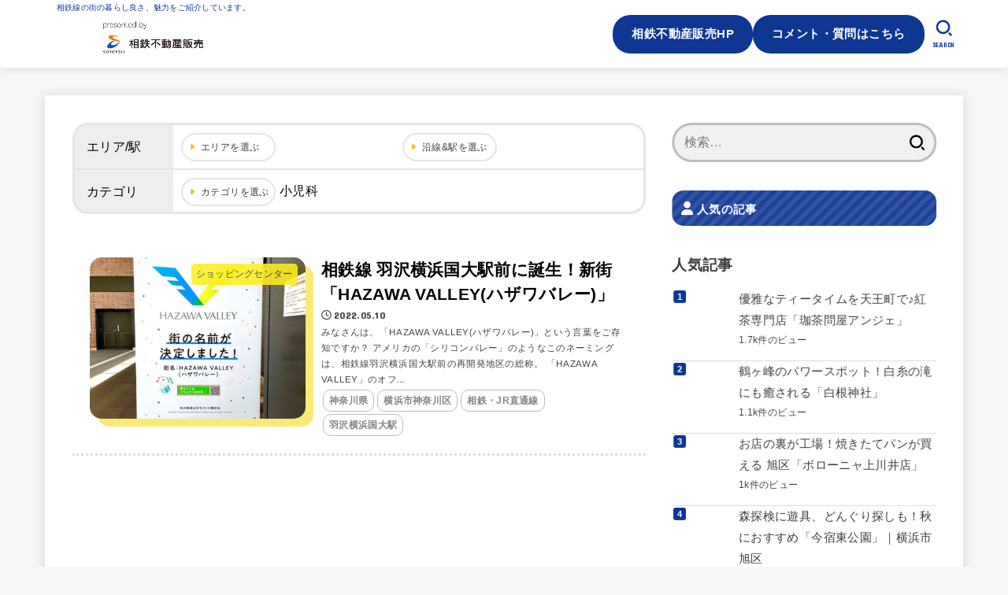

--- FILE ---
content_type: text/html; charset=UTF-8
request_url: https://blog.sotetsu-re.co.jp/category/medical/pediatrics/
body_size: 35321
content:
<!doctype html>
<html lang="ja">
<head>
<meta charset="utf-8">
<meta http-equiv="X-UA-Compatible" content="IE=edge">
<meta name="HandheldFriendly" content="True">
<meta name="MobileOptimized" content="320">
<meta name="viewport" content="width=device-width, initial-scale=1.0, viewport-fit=cover">
<link rel="pingback" href="https://blog.sotetsu-re.co.jp/xmlrpc.php">
<meta name='robots' content='index, follow, max-image-preview:large, max-snippet:-1, max-video-preview:-1' />

	<!-- This site is optimized with the Yoast SEO plugin v26.6 - https://yoast.com/wordpress/plugins/seo/ -->
	<title>小児科 アーカイブ - 相鉄線に乗ろう‼</title>
	<link rel="canonical" href="https://blog.sotetsu-re.co.jp/category/medical/pediatrics/" />
	<meta property="og:locale" content="ja_JP" />
	<meta property="og:type" content="article" />
	<meta property="og:title" content="小児科 アーカイブ - 相鉄線に乗ろう‼" />
	<meta property="og:url" content="https://blog.sotetsu-re.co.jp/category/medical/pediatrics/" />
	<meta property="og:site_name" content="相鉄線に乗ろう‼" />
	<meta name="twitter:card" content="summary_large_image" />
	<script type="application/ld+json" class="yoast-schema-graph">{"@context":"https://schema.org","@graph":[{"@type":"CollectionPage","@id":"https://blog.sotetsu-re.co.jp/category/medical/pediatrics/","url":"https://blog.sotetsu-re.co.jp/category/medical/pediatrics/","name":"小児科 アーカイブ - 相鉄線に乗ろう‼","isPartOf":{"@id":"https://blog.sotetsu-re.co.jp/#website"},"primaryImageOfPage":{"@id":"https://blog.sotetsu-re.co.jp/category/medical/pediatrics/#primaryimage"},"image":{"@id":"https://blog.sotetsu-re.co.jp/category/medical/pediatrics/#primaryimage"},"thumbnailUrl":"https://blog.sotetsu-re.co.jp/wp-content/uploads/2022/05/5-1.jpg","breadcrumb":{"@id":"https://blog.sotetsu-re.co.jp/category/medical/pediatrics/#breadcrumb"},"inLanguage":"ja"},{"@type":"ImageObject","inLanguage":"ja","@id":"https://blog.sotetsu-re.co.jp/category/medical/pediatrics/#primaryimage","url":"https://blog.sotetsu-re.co.jp/wp-content/uploads/2022/05/5-1.jpg","contentUrl":"https://blog.sotetsu-re.co.jp/wp-content/uploads/2022/05/5-1.jpg","width":1000,"height":750},{"@type":"BreadcrumbList","@id":"https://blog.sotetsu-re.co.jp/category/medical/pediatrics/#breadcrumb","itemListElement":[{"@type":"ListItem","position":1,"name":"ホーム","item":"https://blog.sotetsu-re.co.jp/"},{"@type":"ListItem","position":2,"name":"医療","item":"https://blog.sotetsu-re.co.jp/category/medical/"},{"@type":"ListItem","position":3,"name":"小児科"}]},{"@type":"WebSite","@id":"https://blog.sotetsu-re.co.jp/#website","url":"https://blog.sotetsu-re.co.jp/","name":"相鉄線に乗ろう‼","description":"相鉄線の街の暮らし良さ、魅力をご紹介しています。","publisher":{"@id":"https://blog.sotetsu-re.co.jp/#organization"},"potentialAction":[{"@type":"SearchAction","target":{"@type":"EntryPoint","urlTemplate":"https://blog.sotetsu-re.co.jp/?s={search_term_string}"},"query-input":{"@type":"PropertyValueSpecification","valueRequired":true,"valueName":"search_term_string"}}],"inLanguage":"ja"},{"@type":"Organization","@id":"https://blog.sotetsu-re.co.jp/#organization","name":"相鉄線に乗ろう‼","url":"https://blog.sotetsu-re.co.jp/","logo":{"@type":"ImageObject","inLanguage":"ja","@id":"https://blog.sotetsu-re.co.jp/#/schema/logo/image/","url":"https://blog.sotetsu-re.co.jp/wp-content/uploads/2020/09/sample_logo-1.jpg","contentUrl":"https://blog.sotetsu-re.co.jp/wp-content/uploads/2020/09/sample_logo-1.jpg","width":1200,"height":517,"caption":"相鉄線に乗ろう‼"},"image":{"@id":"https://blog.sotetsu-re.co.jp/#/schema/logo/image/"}}]}</script>
	<!-- / Yoast SEO plugin. -->


<link rel='dns-prefetch' href='//fonts.googleapis.com' />
<link rel='dns-prefetch' href='//cdnjs.cloudflare.com' />
<link rel="alternate" type="application/rss+xml" title="相鉄線に乗ろう‼ &raquo; フィード" href="https://blog.sotetsu-re.co.jp/feed/" />
<link rel="alternate" type="application/rss+xml" title="相鉄線に乗ろう‼ &raquo; コメントフィード" href="https://blog.sotetsu-re.co.jp/comments/feed/" />
<script type="text/javascript" id="wpp-js" src="https://blog.sotetsu-re.co.jp/wp-content/plugins/wordpress-popular-posts/assets/js/wpp.min.js?ver=7.3.6" data-sampling="0" data-sampling-rate="100" data-api-url="https://blog.sotetsu-re.co.jp/wp-json/wordpress-popular-posts" data-post-id="0" data-token="233e6cb73d" data-lang="0" data-debug="0"></script>
<link rel="alternate" type="application/rss+xml" title="相鉄線に乗ろう‼ &raquo; 小児科 カテゴリーのフィード" href="https://blog.sotetsu-re.co.jp/category/medical/pediatrics/feed/" />
<style id='wp-img-auto-sizes-contain-inline-css' type='text/css'>
img:is([sizes=auto i],[sizes^="auto," i]){contain-intrinsic-size:3000px 1500px}
/*# sourceURL=wp-img-auto-sizes-contain-inline-css */
</style>
<style id='wp-emoji-styles-inline-css' type='text/css'>

	img.wp-smiley, img.emoji {
		display: inline !important;
		border: none !important;
		box-shadow: none !important;
		height: 1em !important;
		width: 1em !important;
		margin: 0 0.07em !important;
		vertical-align: -0.1em !important;
		background: none !important;
		padding: 0 !important;
	}
/*# sourceURL=wp-emoji-styles-inline-css */
</style>
<style id='wp-block-library-inline-css' type='text/css'>
:root{--wp-block-synced-color:#7a00df;--wp-block-synced-color--rgb:122,0,223;--wp-bound-block-color:var(--wp-block-synced-color);--wp-editor-canvas-background:#ddd;--wp-admin-theme-color:#007cba;--wp-admin-theme-color--rgb:0,124,186;--wp-admin-theme-color-darker-10:#006ba1;--wp-admin-theme-color-darker-10--rgb:0,107,160.5;--wp-admin-theme-color-darker-20:#005a87;--wp-admin-theme-color-darker-20--rgb:0,90,135;--wp-admin-border-width-focus:2px}@media (min-resolution:192dpi){:root{--wp-admin-border-width-focus:1.5px}}.wp-element-button{cursor:pointer}:root .has-very-light-gray-background-color{background-color:#eee}:root .has-very-dark-gray-background-color{background-color:#313131}:root .has-very-light-gray-color{color:#eee}:root .has-very-dark-gray-color{color:#313131}:root .has-vivid-green-cyan-to-vivid-cyan-blue-gradient-background{background:linear-gradient(135deg,#00d084,#0693e3)}:root .has-purple-crush-gradient-background{background:linear-gradient(135deg,#34e2e4,#4721fb 50%,#ab1dfe)}:root .has-hazy-dawn-gradient-background{background:linear-gradient(135deg,#faaca8,#dad0ec)}:root .has-subdued-olive-gradient-background{background:linear-gradient(135deg,#fafae1,#67a671)}:root .has-atomic-cream-gradient-background{background:linear-gradient(135deg,#fdd79a,#004a59)}:root .has-nightshade-gradient-background{background:linear-gradient(135deg,#330968,#31cdcf)}:root .has-midnight-gradient-background{background:linear-gradient(135deg,#020381,#2874fc)}:root{--wp--preset--font-size--normal:16px;--wp--preset--font-size--huge:42px}.has-regular-font-size{font-size:1em}.has-larger-font-size{font-size:2.625em}.has-normal-font-size{font-size:var(--wp--preset--font-size--normal)}.has-huge-font-size{font-size:var(--wp--preset--font-size--huge)}.has-text-align-center{text-align:center}.has-text-align-left{text-align:left}.has-text-align-right{text-align:right}.has-fit-text{white-space:nowrap!important}#end-resizable-editor-section{display:none}.aligncenter{clear:both}.items-justified-left{justify-content:flex-start}.items-justified-center{justify-content:center}.items-justified-right{justify-content:flex-end}.items-justified-space-between{justify-content:space-between}.screen-reader-text{border:0;clip-path:inset(50%);height:1px;margin:-1px;overflow:hidden;padding:0;position:absolute;width:1px;word-wrap:normal!important}.screen-reader-text:focus{background-color:#ddd;clip-path:none;color:#444;display:block;font-size:1em;height:auto;left:5px;line-height:normal;padding:15px 23px 14px;text-decoration:none;top:5px;width:auto;z-index:100000}html :where(.has-border-color){border-style:solid}html :where([style*=border-top-color]){border-top-style:solid}html :where([style*=border-right-color]){border-right-style:solid}html :where([style*=border-bottom-color]){border-bottom-style:solid}html :where([style*=border-left-color]){border-left-style:solid}html :where([style*=border-width]){border-style:solid}html :where([style*=border-top-width]){border-top-style:solid}html :where([style*=border-right-width]){border-right-style:solid}html :where([style*=border-bottom-width]){border-bottom-style:solid}html :where([style*=border-left-width]){border-left-style:solid}html :where(img[class*=wp-image-]){height:auto;max-width:100%}:where(figure){margin:0 0 1em}html :where(.is-position-sticky){--wp-admin--admin-bar--position-offset:var(--wp-admin--admin-bar--height,0px)}@media screen and (max-width:600px){html :where(.is-position-sticky){--wp-admin--admin-bar--position-offset:0px}}

/*# sourceURL=wp-block-library-inline-css */
</style><style id='wp-block-heading-inline-css' type='text/css'>
h1:where(.wp-block-heading).has-background,h2:where(.wp-block-heading).has-background,h3:where(.wp-block-heading).has-background,h4:where(.wp-block-heading).has-background,h5:where(.wp-block-heading).has-background,h6:where(.wp-block-heading).has-background{padding:1.25em 2.375em}h1.has-text-align-left[style*=writing-mode]:where([style*=vertical-lr]),h1.has-text-align-right[style*=writing-mode]:where([style*=vertical-rl]),h2.has-text-align-left[style*=writing-mode]:where([style*=vertical-lr]),h2.has-text-align-right[style*=writing-mode]:where([style*=vertical-rl]),h3.has-text-align-left[style*=writing-mode]:where([style*=vertical-lr]),h3.has-text-align-right[style*=writing-mode]:where([style*=vertical-rl]),h4.has-text-align-left[style*=writing-mode]:where([style*=vertical-lr]),h4.has-text-align-right[style*=writing-mode]:where([style*=vertical-rl]),h5.has-text-align-left[style*=writing-mode]:where([style*=vertical-lr]),h5.has-text-align-right[style*=writing-mode]:where([style*=vertical-rl]),h6.has-text-align-left[style*=writing-mode]:where([style*=vertical-lr]),h6.has-text-align-right[style*=writing-mode]:where([style*=vertical-rl]){rotate:180deg}
/*# sourceURL=https://blog.sotetsu-re.co.jp/wp-includes/blocks/heading/style.min.css */
</style>
<style id='wp-block-paragraph-inline-css' type='text/css'>
.is-small-text{font-size:.875em}.is-regular-text{font-size:1em}.is-large-text{font-size:2.25em}.is-larger-text{font-size:3em}.has-drop-cap:not(:focus):first-letter{float:left;font-size:8.4em;font-style:normal;font-weight:100;line-height:.68;margin:.05em .1em 0 0;text-transform:uppercase}body.rtl .has-drop-cap:not(:focus):first-letter{float:none;margin-left:.1em}p.has-drop-cap.has-background{overflow:hidden}:root :where(p.has-background){padding:1.25em 2.375em}:where(p.has-text-color:not(.has-link-color)) a{color:inherit}p.has-text-align-left[style*="writing-mode:vertical-lr"],p.has-text-align-right[style*="writing-mode:vertical-rl"]{rotate:180deg}
/*# sourceURL=https://blog.sotetsu-re.co.jp/wp-includes/blocks/paragraph/style.min.css */
</style>
<style id='global-styles-inline-css' type='text/css'>
:root{--wp--preset--aspect-ratio--square: 1;--wp--preset--aspect-ratio--4-3: 4/3;--wp--preset--aspect-ratio--3-4: 3/4;--wp--preset--aspect-ratio--3-2: 3/2;--wp--preset--aspect-ratio--2-3: 2/3;--wp--preset--aspect-ratio--16-9: 16/9;--wp--preset--aspect-ratio--9-16: 9/16;--wp--preset--color--black: #000;--wp--preset--color--cyan-bluish-gray: #abb8c3;--wp--preset--color--white: #fff;--wp--preset--color--pale-pink: #f78da7;--wp--preset--color--vivid-red: #cf2e2e;--wp--preset--color--luminous-vivid-orange: #ff6900;--wp--preset--color--luminous-vivid-amber: #fcb900;--wp--preset--color--light-green-cyan: #7bdcb5;--wp--preset--color--vivid-green-cyan: #00d084;--wp--preset--color--pale-cyan-blue: #8ed1fc;--wp--preset--color--vivid-cyan-blue: #0693e3;--wp--preset--color--vivid-purple: #9b51e0;--wp--preset--color--stk-palette-one: var(--stk-palette-color1);--wp--preset--color--stk-palette-two: var(--stk-palette-color2);--wp--preset--color--stk-palette-three: var(--stk-palette-color3);--wp--preset--color--stk-palette-four: var(--stk-palette-color4);--wp--preset--color--stk-palette-five: var(--stk-palette-color5);--wp--preset--color--stk-palette-six: var(--stk-palette-color6);--wp--preset--color--stk-palette-seven: var(--stk-palette-color7);--wp--preset--color--stk-palette-eight: var(--stk-palette-color8);--wp--preset--color--stk-palette-nine: var(--stk-palette-color9);--wp--preset--color--stk-palette-ten: var(--stk-palette-color10);--wp--preset--color--mainttlbg: var(--main-ttl-bg);--wp--preset--color--mainttltext: var(--main-ttl-color);--wp--preset--color--stkeditorcolor-one: var(--stk-editor-color1);--wp--preset--color--stkeditorcolor-two: var(--stk-editor-color2);--wp--preset--color--stkeditorcolor-three: var(--stk-editor-color3);--wp--preset--gradient--vivid-cyan-blue-to-vivid-purple: linear-gradient(135deg,rgb(6,147,227) 0%,rgb(155,81,224) 100%);--wp--preset--gradient--light-green-cyan-to-vivid-green-cyan: linear-gradient(135deg,rgb(122,220,180) 0%,rgb(0,208,130) 100%);--wp--preset--gradient--luminous-vivid-amber-to-luminous-vivid-orange: linear-gradient(135deg,rgb(252,185,0) 0%,rgb(255,105,0) 100%);--wp--preset--gradient--luminous-vivid-orange-to-vivid-red: linear-gradient(135deg,rgb(255,105,0) 0%,rgb(207,46,46) 100%);--wp--preset--gradient--very-light-gray-to-cyan-bluish-gray: linear-gradient(135deg,rgb(238,238,238) 0%,rgb(169,184,195) 100%);--wp--preset--gradient--cool-to-warm-spectrum: linear-gradient(135deg,rgb(74,234,220) 0%,rgb(151,120,209) 20%,rgb(207,42,186) 40%,rgb(238,44,130) 60%,rgb(251,105,98) 80%,rgb(254,248,76) 100%);--wp--preset--gradient--blush-light-purple: linear-gradient(135deg,rgb(255,206,236) 0%,rgb(152,150,240) 100%);--wp--preset--gradient--blush-bordeaux: linear-gradient(135deg,rgb(254,205,165) 0%,rgb(254,45,45) 50%,rgb(107,0,62) 100%);--wp--preset--gradient--luminous-dusk: linear-gradient(135deg,rgb(255,203,112) 0%,rgb(199,81,192) 50%,rgb(65,88,208) 100%);--wp--preset--gradient--pale-ocean: linear-gradient(135deg,rgb(255,245,203) 0%,rgb(182,227,212) 50%,rgb(51,167,181) 100%);--wp--preset--gradient--electric-grass: linear-gradient(135deg,rgb(202,248,128) 0%,rgb(113,206,126) 100%);--wp--preset--gradient--midnight: linear-gradient(135deg,rgb(2,3,129) 0%,rgb(40,116,252) 100%);--wp--preset--font-size--small: 13px;--wp--preset--font-size--medium: 20px;--wp--preset--font-size--large: 36px;--wp--preset--font-size--x-large: 42px;--wp--preset--spacing--20: 0.44rem;--wp--preset--spacing--30: 0.67rem;--wp--preset--spacing--40: 1rem;--wp--preset--spacing--50: 1.5rem;--wp--preset--spacing--60: 2.25rem;--wp--preset--spacing--70: 3.38rem;--wp--preset--spacing--80: 5.06rem;--wp--preset--shadow--natural: 6px 6px 9px rgba(0, 0, 0, 0.2);--wp--preset--shadow--deep: 12px 12px 50px rgba(0, 0, 0, 0.4);--wp--preset--shadow--sharp: 6px 6px 0px rgba(0, 0, 0, 0.2);--wp--preset--shadow--outlined: 6px 6px 0px -3px rgb(255, 255, 255), 6px 6px rgb(0, 0, 0);--wp--preset--shadow--crisp: 6px 6px 0px rgb(0, 0, 0);}:where(.is-layout-flex){gap: 0.5em;}:where(.is-layout-grid){gap: 0.5em;}body .is-layout-flex{display: flex;}.is-layout-flex{flex-wrap: wrap;align-items: center;}.is-layout-flex > :is(*, div){margin: 0;}body .is-layout-grid{display: grid;}.is-layout-grid > :is(*, div){margin: 0;}:where(.wp-block-columns.is-layout-flex){gap: 2em;}:where(.wp-block-columns.is-layout-grid){gap: 2em;}:where(.wp-block-post-template.is-layout-flex){gap: 1.25em;}:where(.wp-block-post-template.is-layout-grid){gap: 1.25em;}.has-black-color{color: var(--wp--preset--color--black) !important;}.has-cyan-bluish-gray-color{color: var(--wp--preset--color--cyan-bluish-gray) !important;}.has-white-color{color: var(--wp--preset--color--white) !important;}.has-pale-pink-color{color: var(--wp--preset--color--pale-pink) !important;}.has-vivid-red-color{color: var(--wp--preset--color--vivid-red) !important;}.has-luminous-vivid-orange-color{color: var(--wp--preset--color--luminous-vivid-orange) !important;}.has-luminous-vivid-amber-color{color: var(--wp--preset--color--luminous-vivid-amber) !important;}.has-light-green-cyan-color{color: var(--wp--preset--color--light-green-cyan) !important;}.has-vivid-green-cyan-color{color: var(--wp--preset--color--vivid-green-cyan) !important;}.has-pale-cyan-blue-color{color: var(--wp--preset--color--pale-cyan-blue) !important;}.has-vivid-cyan-blue-color{color: var(--wp--preset--color--vivid-cyan-blue) !important;}.has-vivid-purple-color{color: var(--wp--preset--color--vivid-purple) !important;}.has-black-background-color{background-color: var(--wp--preset--color--black) !important;}.has-cyan-bluish-gray-background-color{background-color: var(--wp--preset--color--cyan-bluish-gray) !important;}.has-white-background-color{background-color: var(--wp--preset--color--white) !important;}.has-pale-pink-background-color{background-color: var(--wp--preset--color--pale-pink) !important;}.has-vivid-red-background-color{background-color: var(--wp--preset--color--vivid-red) !important;}.has-luminous-vivid-orange-background-color{background-color: var(--wp--preset--color--luminous-vivid-orange) !important;}.has-luminous-vivid-amber-background-color{background-color: var(--wp--preset--color--luminous-vivid-amber) !important;}.has-light-green-cyan-background-color{background-color: var(--wp--preset--color--light-green-cyan) !important;}.has-vivid-green-cyan-background-color{background-color: var(--wp--preset--color--vivid-green-cyan) !important;}.has-pale-cyan-blue-background-color{background-color: var(--wp--preset--color--pale-cyan-blue) !important;}.has-vivid-cyan-blue-background-color{background-color: var(--wp--preset--color--vivid-cyan-blue) !important;}.has-vivid-purple-background-color{background-color: var(--wp--preset--color--vivid-purple) !important;}.has-black-border-color{border-color: var(--wp--preset--color--black) !important;}.has-cyan-bluish-gray-border-color{border-color: var(--wp--preset--color--cyan-bluish-gray) !important;}.has-white-border-color{border-color: var(--wp--preset--color--white) !important;}.has-pale-pink-border-color{border-color: var(--wp--preset--color--pale-pink) !important;}.has-vivid-red-border-color{border-color: var(--wp--preset--color--vivid-red) !important;}.has-luminous-vivid-orange-border-color{border-color: var(--wp--preset--color--luminous-vivid-orange) !important;}.has-luminous-vivid-amber-border-color{border-color: var(--wp--preset--color--luminous-vivid-amber) !important;}.has-light-green-cyan-border-color{border-color: var(--wp--preset--color--light-green-cyan) !important;}.has-vivid-green-cyan-border-color{border-color: var(--wp--preset--color--vivid-green-cyan) !important;}.has-pale-cyan-blue-border-color{border-color: var(--wp--preset--color--pale-cyan-blue) !important;}.has-vivid-cyan-blue-border-color{border-color: var(--wp--preset--color--vivid-cyan-blue) !important;}.has-vivid-purple-border-color{border-color: var(--wp--preset--color--vivid-purple) !important;}.has-vivid-cyan-blue-to-vivid-purple-gradient-background{background: var(--wp--preset--gradient--vivid-cyan-blue-to-vivid-purple) !important;}.has-light-green-cyan-to-vivid-green-cyan-gradient-background{background: var(--wp--preset--gradient--light-green-cyan-to-vivid-green-cyan) !important;}.has-luminous-vivid-amber-to-luminous-vivid-orange-gradient-background{background: var(--wp--preset--gradient--luminous-vivid-amber-to-luminous-vivid-orange) !important;}.has-luminous-vivid-orange-to-vivid-red-gradient-background{background: var(--wp--preset--gradient--luminous-vivid-orange-to-vivid-red) !important;}.has-very-light-gray-to-cyan-bluish-gray-gradient-background{background: var(--wp--preset--gradient--very-light-gray-to-cyan-bluish-gray) !important;}.has-cool-to-warm-spectrum-gradient-background{background: var(--wp--preset--gradient--cool-to-warm-spectrum) !important;}.has-blush-light-purple-gradient-background{background: var(--wp--preset--gradient--blush-light-purple) !important;}.has-blush-bordeaux-gradient-background{background: var(--wp--preset--gradient--blush-bordeaux) !important;}.has-luminous-dusk-gradient-background{background: var(--wp--preset--gradient--luminous-dusk) !important;}.has-pale-ocean-gradient-background{background: var(--wp--preset--gradient--pale-ocean) !important;}.has-electric-grass-gradient-background{background: var(--wp--preset--gradient--electric-grass) !important;}.has-midnight-gradient-background{background: var(--wp--preset--gradient--midnight) !important;}.has-small-font-size{font-size: var(--wp--preset--font-size--small) !important;}.has-medium-font-size{font-size: var(--wp--preset--font-size--medium) !important;}.has-large-font-size{font-size: var(--wp--preset--font-size--large) !important;}.has-x-large-font-size{font-size: var(--wp--preset--font-size--x-large) !important;}
/*# sourceURL=global-styles-inline-css */
</style>

<style id='classic-theme-styles-inline-css' type='text/css'>
/*! This file is auto-generated */
.wp-block-button__link{color:#fff;background-color:#32373c;border-radius:9999px;box-shadow:none;text-decoration:none;padding:calc(.667em + 2px) calc(1.333em + 2px);font-size:1.125em}.wp-block-file__button{background:#32373c;color:#fff;text-decoration:none}
/*# sourceURL=/wp-includes/css/classic-themes.min.css */
</style>
<link rel='stylesheet' id='contact-form-7-css' href='https://blog.sotetsu-re.co.jp/wp-content/plugins/contact-form-7/includes/css/styles.css?ver=6.1.4' type='text/css' media='all' />
<link rel='stylesheet' id='email-subscribers-css' href='https://blog.sotetsu-re.co.jp/wp-content/plugins/email-subscribers/lite/public/css/email-subscribers-public.css?ver=5.9.12' type='text/css' media='all' />
<link rel='stylesheet' id='wordpress-popular-posts-css-css' href='https://blog.sotetsu-re.co.jp/wp-content/plugins/wordpress-popular-posts/assets/css/wpp.css?ver=7.3.6' type='text/css' media='all' />
<link rel='stylesheet' id='stk_style-css' href='https://blog.sotetsu-re.co.jp/wp-content/themes/jstork19/style.css?ver=5.16.5' type='text/css' media='all' />
<style id='stk_style-inline-css' type='text/css'>
:root{--stk-base-font-family:"游ゴシック","Yu Gothic","游ゴシック体","YuGothic","Hiragino Kaku Gothic ProN",Meiryo,sans-serif;--stk-base-font-size-pc:103%;--stk-base-font-size-sp:103%;--stk-font-weight:400;--stk-font-feature-settings:normal;--stk-font-awesome-free:"Font Awesome 6 Free";--stk-font-awesome-brand:"Font Awesome 6 Brands";--wp--preset--font-size--medium:clamp(1.2em,2.5vw,20px);--wp--preset--font-size--large:clamp(1.5em,4.5vw,36px);--wp--preset--font-size--x-large:clamp(1.9em,5.25vw,42px);--wp--style--gallery-gap-default:.5em;--stk-flex-style:flex-start;--stk-wrap-width:1166px;--stk-wide-width:980px;--stk-main-width:728px;--stk-side-margin:32px;--stk-post-thumb-ratio:16/10;--stk-post-title-font_size:clamp(1.4em,4vw,1.9em);--stk-h1-font_size:clamp(1.4em,4vw,1.9em);--stk-h2-font_size:clamp(1.2em,2.6vw,1.3em);--stk-h2-normal-font_size:125%;--stk-h3-font_size:clamp(1.1em,2.3vw,1.15em);--stk-h4-font_size:105%;--stk-h5-font_size:100%;--stk-line_height:1.8;--stk-heading-line_height:1.5;--stk-heading-margin_top:2em;--stk-heading-margin_bottom:1em;--stk-margin:1.6em;--stk-h2-margin-rl:-2vw;--stk-el-margin-rl:-4vw;--stk-list-icon-size:1.8em;--stk-list-item-margin:.7em;--stk-list-margin:1em;--stk-h2-border_radius:3px;--stk-h2-border_width:4px;--stk-h3-border_width:4px;--stk-h4-border_width:4px;--stk-wttl-border_radius:0;--stk-wttl-border_width:2px;--stk-supplement-border_radius:4px;--stk-supplement-border_width:2px;--stk-supplement-sat:82%;--stk-supplement-lig:86%;--stk-box-border_radius:4px;--stk-box-border_width:2px;--stk-btn-border_radius:3px;--stk-btn-border_width:2px;--stk-post-radius:0;--stk-postlist-radius:0;--stk-cardlist-radius:0;--stk-shadow-s:1px 2px 10px rgba(0,0,0,.2);--stk-shadow-l:5px 10px 20px rgba(0,0,0,.2);--main-text-color:#000;--main-link-color:#2825ea;--main-link-color-hover:#E69B9B;--main-ttl-bg:#0e3693;--main-ttl-bg-rgba:rgba(14,54,147,.1);--main-ttl-color:#fff;--header-bg:#fff;--header-bg-overlay:#0ea3c9;--header-logo-color:#0e3693;--header-text-color:#0e3693;--inner-content-bg:#fff;--label-bg:#fcee21;--label-text-color:#3e3e3e;--slider-text-color:#444;--side-text-color:#3e3e3e;--footer-bg:#666;--footer-text-color:#CACACA;--footer-link-color:#f7f7f7;--new-mark-bg:#ff6347;--oc-box-blue:#19b4ce;--oc-box-blue-inner:#d4f3ff;--oc-box-red:#ee5656;--oc-box-red-inner:#feeeed;--oc-box-yellow:#f7cf2e;--oc-box-yellow-inner:#fffae2;--oc-box-green:#39cd75;--oc-box-green-inner:#e8fbf0;--oc-box-pink:#f7b2b2;--oc-box-pink-inner:#fee;--oc-box-gray:#9c9c9c;--oc-box-gray-inner:#f5f5f5;--oc-box-black:#313131;--oc-box-black-inner:#404040;--oc-btn-rich_yellow:#f7cf2e;--oc-btn-rich_yellow-sdw:rgba(222,182,21,1);--oc-btn-rich_pink:#ee5656;--oc-btn-rich_pink-sdw:rgba(213,61,61,1);--oc-btn-rich_orange:#ef9b2f;--oc-btn-rich_orange-sdw:rgba(214,130,22,1);--oc-btn-rich_green:#39cd75;--oc-btn-rich_green-sdw:rgba(32,180,92,1);--oc-btn-rich_blue:#19b4ce;--oc-btn-rich_blue-sdw:rgba(0,155,181,1);--oc-base-border-color:rgba(125,125,125,.3);--oc-has-background-basic-padding:1.1em;--stk-maker-yellow:#ff6;--stk-maker-pink:#ffd5d5;--stk-maker-blue:#b5dfff;--stk-maker-green:#cff7c7;--stk-caption-font-size:11px;--stk-palette-color1:#abb8c3;--stk-palette-color2:#f78da7;--stk-palette-color3:#cf2e2e;--stk-palette-color4:#ff6900;--stk-palette-color5:#fcb900;--stk-palette-color6:#7bdcb5;--stk-palette-color7:#00d084;--stk-palette-color8:#8ed1fc;--stk-palette-color9:#0693e3;--stk-palette-color10:#9b51e0;--stk-editor-color1:#1bb4d3;--stk-editor-color2:#f55e5e;--stk-editor-color3:#ee2;--stk-editor-color1-rgba:rgba(27,180,211,.1);--stk-editor-color2-rgba:rgba(245,94,94,.1);--stk-editor-color3-rgba:rgba(238,238,34,.1)}
ul.wpp-list{counter-reset:number}ul.wpp-list li{list-style:none;position:relative;border-bottom:1px solid #ddd;margin:0;padding-bottom:.75em}ul.wpp-list li a::before{counter-increment:number;content:counter(number);background-color:var(--main-ttl-bg);color:var(--main-ttl-color);margin-right:3px;width:1.5em;height:1.5em;line-height:1.5em;font-size:75%;border-radius:3px;font-weight:bold;display:block;text-align:center;position:absolute;left:2px;top:2px;z-index:1}ul.wpp-list img{margin-bottom:0;margin-right:5px}ul.wpp-list li a.wpp-post-title{display:block}ul.wpp-list li a.wpp-post-title::before,ul.wpp-list li .wpp-author a::before,ul.wpp-list li .wpp-category a::before{content:none}ul.wpp-list .wpp-excerpt{font-size:80%}
/*# sourceURL=stk_style-inline-css */
</style>
<link rel='stylesheet' id='stk_child-style-css' href='https://blog.sotetsu-re.co.jp/wp-content/themes/jstork19_custom/style.css?v=1' type='text/css' media='all' />
<link rel='stylesheet' id='gf_font-css' href='https://fonts.googleapis.com/css?family=Concert+One&#038;display=swap' type='text/css' media='all' />
<style id='gf_font-inline-css' type='text/css'>
.gf {font-family: "Concert One", "游ゴシック", "Yu Gothic", "游ゴシック体", "YuGothic", "Hiragino Kaku Gothic ProN", Meiryo, sans-serif;}
/*# sourceURL=gf_font-inline-css */
</style>
<link rel='stylesheet' id='fontawesome-css' href='https://cdnjs.cloudflare.com/ajax/libs/font-awesome/6.7.2/css/all.min.css' type='text/css' media='all' />
<script type="text/javascript" src="https://blog.sotetsu-re.co.jp/wp-includes/js/jquery/jquery.min.js?ver=3.7.1" id="jquery-core-js"></script>
<script type="text/javascript" src="https://blog.sotetsu-re.co.jp/wp-includes/js/jquery/jquery-migrate.min.js?ver=3.4.1" id="jquery-migrate-js"></script>
<script type="text/javascript" id="jquery-js-after">
/* <![CDATA[ */
jQuery(function($){$(".widget_categories li, .widget_nav_menu li").has("ul").toggleClass("accordionMenu");$(".widget ul.children , .widget ul.sub-menu").after("<span class='accordionBtn'></span>");$(".widget ul.children , .widget ul.sub-menu").hide();$("ul .accordionBtn").on("click",function(){$(this).prev("ul").slideToggle();$(this).toggleClass("active")})});
//# sourceURL=jquery-js-after
/* ]]> */
</script>
<link rel="https://api.w.org/" href="https://blog.sotetsu-re.co.jp/wp-json/" /><link rel="alternate" title="JSON" type="application/json" href="https://blog.sotetsu-re.co.jp/wp-json/wp/v2/categories/111" /><link rel="EditURI" type="application/rsd+xml" title="RSD" href="https://blog.sotetsu-re.co.jp/xmlrpc.php?rsd" />

            <style id="wpp-loading-animation-styles">@-webkit-keyframes bgslide{from{background-position-x:0}to{background-position-x:-200%}}@keyframes bgslide{from{background-position-x:0}to{background-position-x:-200%}}.wpp-widget-block-placeholder,.wpp-shortcode-placeholder{margin:0 auto;width:60px;height:3px;background:#dd3737;background:linear-gradient(90deg,#dd3737 0%,#571313 10%,#dd3737 100%);background-size:200% auto;border-radius:3px;-webkit-animation:bgslide 1s infinite linear;animation:bgslide 1s infinite linear}</style>
            
<!-- Google tag (gtag.js) -->
<script async src="https://www.googletagmanager.com/gtag/js?id=G-8NLVBP4FJB"></script>
<script>
  window.dataLayer = window.dataLayer || [];
  function gtag(){dataLayer.push(arguments);}
  gtag('js', new Date());

  gtag('config', 'G-8NLVBP4FJB');
</script>
<link rel="icon" href="https://blog.sotetsu-re.co.jp/wp-content/uploads/2020/10/cropped-sotetsu_fabicon-32x32.png" sizes="32x32" />
<link rel="icon" href="https://blog.sotetsu-re.co.jp/wp-content/uploads/2020/10/cropped-sotetsu_fabicon-192x192.png" sizes="192x192" />
<link rel="apple-touch-icon" href="https://blog.sotetsu-re.co.jp/wp-content/uploads/2020/10/cropped-sotetsu_fabicon-180x180.png" />
<meta name="msapplication-TileImage" content="https://blog.sotetsu-re.co.jp/wp-content/uploads/2020/10/cropped-sotetsu_fabicon-270x270.png" />
</head>
<body class="archive category category-pediatrics category-111 wp-custom-logo wp-embed-responsive wp-theme-jstork19 wp-child-theme-jstork19_custom h_layout_pc_left_full h_layout_sp_center">
<svg aria-hidden="true" xmlns="http://www.w3.org/2000/svg" width="0" height="0" focusable="false" role="none" style="visibility: hidden; position: absolute; left: -9999px; overflow: hidden;"><defs><symbol id="svgicon_search_btn" viewBox="0 0 50 50"><path d="M44.35,48.52l-4.95-4.95c-1.17-1.17-1.17-3.07,0-4.24l0,0c1.17-1.17,3.07-1.17,4.24,0l4.95,4.95c1.17,1.17,1.17,3.07,0,4.24 l0,0C47.42,49.7,45.53,49.7,44.35,48.52z"/><path d="M22.81,7c8.35,0,15.14,6.79,15.14,15.14s-6.79,15.14-15.14,15.14S7.67,30.49,7.67,22.14S14.46,7,22.81,7 M22.81,1 C11.13,1,1.67,10.47,1.67,22.14s9.47,21.14,21.14,21.14s21.14-9.47,21.14-21.14S34.49,1,22.81,1L22.81,1z"/></symbol><symbol id="svgicon_nav_btn" viewBox="0 0 50 50"><path d="M45.1,46.5H4.9c-1.6,0-2.9-1.3-2.9-2.9v-0.2c0-1.6,1.3-2.9,2.9-2.9h40.2c1.6,0,2.9,1.3,2.9,2.9v0.2 C48,45.2,46.7,46.5,45.1,46.5z"/><path d="M45.1,28.5H4.9c-1.6,0-2.9-1.3-2.9-2.9v-0.2c0-1.6,1.3-2.9,2.9-2.9h40.2c1.6,0,2.9,1.3,2.9,2.9v0.2 C48,27.2,46.7,28.5,45.1,28.5z"/><path d="M45.1,10.5H4.9C3.3,10.5,2,9.2,2,7.6V7.4c0-1.6,1.3-2.9,2.9-2.9h40.2c1.6,0,2.9,1.3,2.9,2.9v0.2 C48,9.2,46.7,10.5,45.1,10.5z"/></symbol><symbol id="stk-envelope-svg" viewBox="0 0 300 300"><path d="M300.03,81.5c0-30.25-24.75-55-55-55h-190c-30.25,0-55,24.75-55,55v140c0,30.25,24.75,55,55,55h190c30.25,0,55-24.75,55-55 V81.5z M37.4,63.87c4.75-4.75,11.01-7.37,17.63-7.37h190c6.62,0,12.88,2.62,17.63,7.37c4.75,4.75,7.37,11.01,7.37,17.63v5.56 c-0.32,0.2-0.64,0.41-0.95,0.64L160.2,169.61c-0.75,0.44-5.12,2.89-10.17,2.89c-4.99,0-9.28-2.37-10.23-2.94L30.99,87.7 c-0.31-0.23-0.63-0.44-0.95-0.64V81.5C30.03,74.88,32.65,68.62,37.4,63.87z M262.66,239.13c-4.75,4.75-11.01,7.37-17.63,7.37h-190 c-6.62,0-12.88-2.62-17.63-7.37c-4.75-4.75-7.37-11.01-7.37-17.63v-99.48l93.38,70.24c0.16,0.12,0.32,0.24,0.49,0.35 c1.17,0.81,11.88,7.88,26.13,7.88c14.25,0,24.96-7.07,26.14-7.88c0.17-0.11,0.33-0.23,0.49-0.35l93.38-70.24v99.48 C270.03,228.12,267.42,234.38,262.66,239.13z"/></symbol><symbol id="stk-close-svg" viewBox="0 0 384 512"><path fill="currentColor" d="M342.6 150.6c12.5-12.5 12.5-32.8 0-45.3s-32.8-12.5-45.3 0L192 210.7 86.6 105.4c-12.5-12.5-32.8-12.5-45.3 0s-12.5 32.8 0 45.3L146.7 256 41.4 361.4c-12.5 12.5-12.5 32.8 0 45.3s32.8 12.5 45.3 0L192 301.3 297.4 406.6c12.5 12.5 32.8 12.5 45.3 0s12.5-32.8 0-45.3L237.3 256 342.6 150.6z"/></symbol><symbol id="stk-twitter-svg" viewBox="0 0 512 512"><path d="M299.8,219.7L471,20.7h-40.6L281.7,193.4L163,20.7H26l179.6,261.4L26,490.7h40.6l157-182.5L349,490.7h137L299.8,219.7 L299.8,219.7z M244.2,284.3l-18.2-26L81.2,51.2h62.3l116.9,167.1l18.2,26l151.9,217.2h-62.3L244.2,284.3L244.2,284.3z"/></symbol><symbol id="stk-twitter_bird-svg" viewBox="0 0 512 512"><path d="M459.37 151.716c.325 4.548.325 9.097.325 13.645 0 138.72-105.583 298.558-298.558 298.558-59.452 0-114.68-17.219-161.137-47.106 8.447.974 16.568 1.299 25.34 1.299 49.055 0 94.213-16.568 130.274-44.832-46.132-.975-84.792-31.188-98.112-72.772 6.498.974 12.995 1.624 19.818 1.624 9.421 0 18.843-1.3 27.614-3.573-48.081-9.747-84.143-51.98-84.143-102.985v-1.299c13.969 7.797 30.214 12.67 47.431 13.319-28.264-18.843-46.781-51.005-46.781-87.391 0-19.492 5.197-37.36 14.294-52.954 51.655 63.675 129.3 105.258 216.365 109.807-1.624-7.797-2.599-15.918-2.599-24.04 0-57.828 46.782-104.934 104.934-104.934 30.213 0 57.502 12.67 76.67 33.137 23.715-4.548 46.456-13.32 66.599-25.34-7.798 24.366-24.366 44.833-46.132 57.827 21.117-2.273 41.584-8.122 60.426-16.243-14.292 20.791-32.161 39.308-52.628 54.253z"/></symbol><symbol id="stk-bluesky-svg" viewBox="0 0 256 256"><path d="M 60.901 37.747 C 88.061 58.137 117.273 99.482 127.999 121.666 C 138.727 99.482 167.938 58.137 195.099 37.747 C 214.696 23.034 246.45 11.651 246.45 47.874 C 246.45 55.109 242.302 108.648 239.869 117.34 C 231.413 147.559 200.6 155.266 173.189 150.601 C 221.101 158.756 233.288 185.766 206.966 212.776 C 156.975 264.073 135.115 199.905 129.514 183.464 C 128.487 180.449 128.007 179.038 127.999 180.238 C 127.992 179.038 127.512 180.449 126.486 183.464 C 120.884 199.905 99.024 264.073 49.033 212.776 C 22.711 185.766 34.899 158.756 82.81 150.601 C 55.4 155.266 24.587 147.559 16.13 117.34 C 13.697 108.648 9.55 55.109 9.55 47.874 C 9.55 11.651 41.304 23.034 60.901 37.747 Z"/></symbol><symbol id="stk-facebook-svg" viewBox="0 0 512 512"><path d="M504 256C504 119 393 8 256 8S8 119 8 256c0 123.78 90.69 226.38 209.25 245V327.69h-63V256h63v-54.64c0-62.15 37-96.48 93.67-96.48 27.14 0 55.52 4.84 55.52 4.84v61h-31.28c-30.8 0-40.41 19.12-40.41 38.73V256h68.78l-11 71.69h-57.78V501C413.31 482.38 504 379.78 504 256z"/></symbol><symbol id="stk-hatebu-svg" viewBox="0 0 50 50"><path d="M5.53,7.51c5.39,0,10.71,0,16.02,0,.73,0,1.47,.06,2.19,.19,3.52,.6,6.45,3.36,6.99,6.54,.63,3.68-1.34,7.09-5.02,8.67-.32,.14-.63,.27-1.03,.45,3.69,.93,6.25,3.02,7.37,6.59,1.79,5.7-2.32,11.79-8.4,12.05-6.01,.26-12.03,.06-18.13,.06V7.51Zm8.16,28.37c.16,.03,.26,.07,.35,.07,1.82,0,3.64,.03,5.46,0,2.09-.03,3.73-1.58,3.89-3.62,.14-1.87-1.28-3.79-3.27-3.97-2.11-.19-4.25-.04-6.42-.04v7.56Zm-.02-13.77c1.46,0,2.83,0,4.2,0,.29,0,.58,0,.86-.03,1.67-.21,3.01-1.53,3.17-3.12,.16-1.62-.75-3.32-2.36-3.61-1.91-.34-3.89-.25-5.87-.35v7.1Z"/><path d="M43.93,30.53h-7.69V7.59h7.69V30.53Z"/><path d="M44,38.27c0,2.13-1.79,3.86-3.95,3.83-2.12-.03-3.86-1.77-3.85-3.85,0-2.13,1.8-3.86,3.96-3.83,2.12,.03,3.85,1.75,3.84,3.85Z"/></symbol><symbol id="stk-line-svg" viewBox="0 0 32 32"><path d="M25.82 13.151c0.465 0 0.84 0.38 0.84 0.841 0 0.46-0.375 0.84-0.84 0.84h-2.34v1.5h2.34c0.465 0 0.84 0.377 0.84 0.84 0 0.459-0.375 0.839-0.84 0.839h-3.181c-0.46 0-0.836-0.38-0.836-0.839v-6.361c0-0.46 0.376-0.84 0.84-0.84h3.181c0.461 0 0.836 0.38 0.836 0.84 0 0.465-0.375 0.84-0.84 0.84h-2.34v1.5zM20.68 17.172c0 0.36-0.232 0.68-0.576 0.795-0.085 0.028-0.177 0.041-0.265 0.041-0.281 0-0.521-0.12-0.68-0.333l-3.257-4.423v3.92c0 0.459-0.372 0.839-0.841 0.839-0.461 0-0.835-0.38-0.835-0.839v-6.361c0-0.36 0.231-0.68 0.573-0.793 0.080-0.031 0.181-0.044 0.259-0.044 0.26 0 0.5 0.139 0.66 0.339l3.283 4.44v-3.941c0-0.46 0.376-0.84 0.84-0.84 0.46 0 0.84 0.38 0.84 0.84zM13.025 17.172c0 0.459-0.376 0.839-0.841 0.839-0.46 0-0.836-0.38-0.836-0.839v-6.361c0-0.46 0.376-0.84 0.84-0.84 0.461 0 0.837 0.38 0.837 0.84zM9.737 18.011h-3.181c-0.46 0-0.84-0.38-0.84-0.839v-6.361c0-0.46 0.38-0.84 0.84-0.84 0.464 0 0.84 0.38 0.84 0.84v5.521h2.341c0.464 0 0.839 0.377 0.839 0.84 0 0.459-0.376 0.839-0.839 0.839zM32 13.752c0-7.161-7.18-12.989-16-12.989s-16 5.828-16 12.989c0 6.415 5.693 11.789 13.38 12.811 0.521 0.109 1.231 0.344 1.411 0.787 0.16 0.401 0.105 1.021 0.051 1.44l-0.219 1.36c-0.060 0.401-0.32 1.581 1.399 0.86 1.721-0.719 9.221-5.437 12.581-9.3 2.299-2.519 3.397-5.099 3.397-7.957z"/></symbol><symbol id="stk-pokect-svg" viewBox="0 0 50 50"><path d="M8.04,6.5c-2.24,.15-3.6,1.42-3.6,3.7v13.62c0,11.06,11,19.75,20.52,19.68,10.7-.08,20.58-9.11,20.58-19.68V10.2c0-2.28-1.44-3.57-3.7-3.7H8.04Zm8.67,11.08l8.25,7.84,8.26-7.84c3.7-1.55,5.31,2.67,3.79,3.9l-10.76,10.27c-.35,.33-2.23,.33-2.58,0l-10.76-10.27c-1.45-1.36,.44-5.65,3.79-3.9h0Z"/></symbol><symbol id="stk-pinterest-svg" viewBox="0 0 50 50"><path d="M3.63,25c.11-6.06,2.25-11.13,6.43-15.19,4.18-4.06,9.15-6.12,14.94-6.18,6.23,.11,11.34,2.24,15.32,6.38,3.98,4.15,6,9.14,6.05,14.98-.11,6.01-2.25,11.06-6.43,15.15-4.18,4.09-9.15,6.16-14.94,6.21-2,0-4-.31-6.01-.92,.39-.61,.78-1.31,1.17-2.09,.44-.94,1-2.73,1.67-5.34,.17-.72,.42-1.7,.75-2.92,.39,.67,1.06,1.28,2,1.84,2.5,1.17,5.15,1.06,7.93-.33,2.89-1.67,4.9-4.26,6.01-7.76,1-3.67,.88-7.08-.38-10.22-1.25-3.15-3.49-5.41-6.72-6.8-4.06-1.17-8.01-1.04-11.85,.38s-6.51,3.85-8.01,7.3c-.39,1.28-.62,2.55-.71,3.8s-.04,2.47,.12,3.67,.59,2.27,1.25,3.21,1.56,1.67,2.67,2.17c.28,.11,.5,.11,.67,0,.22-.11,.44-.56,.67-1.33s.31-1.31,.25-1.59c-.06-.11-.17-.31-.33-.59-1.17-1.89-1.56-3.88-1.17-5.97,.39-2.09,1.25-3.85,2.59-5.3,2.06-1.84,4.47-2.84,7.22-3,2.75-.17,5.11,.59,7.05,2.25,1.06,1.22,1.74,2.7,2.04,4.42s.31,3.38,0,4.97c-.31,1.59-.85,3.07-1.63,4.47-1.39,2.17-3.03,3.28-4.92,3.34-1.11-.06-2.02-.49-2.71-1.29s-.91-1.74-.62-2.79c.11-.61,.44-1.81,1-3.59s.86-3.12,.92-4c-.17-2.12-1.14-3.2-2.92-3.26-1.39,.17-2.42,.79-3.09,1.88s-1.03,2.32-1.09,3.71c.17,1.62,.42,2.73,.75,3.34-.61,2.5-1.09,4.51-1.42,6.01-.11,.39-.42,1.59-.92,3.59s-.78,3.53-.83,4.59v2.34c-3.95-1.84-7.07-4.49-9.35-7.97-2.28-3.48-3.42-7.33-3.42-11.56Z"/></symbol><symbol id="stk-instagram-svg" viewBox="0 0 448 512"><path d="M224.1 141c-63.6 0-114.9 51.3-114.9 114.9s51.3 114.9 114.9 114.9S339 319.5 339 255.9 287.7 141 224.1 141zm0 189.6c-41.1 0-74.7-33.5-74.7-74.7s33.5-74.7 74.7-74.7 74.7 33.5 74.7 74.7-33.6 74.7-74.7 74.7zm146.4-194.3c0 14.9-12 26.8-26.8 26.8-14.9 0-26.8-12-26.8-26.8s12-26.8 26.8-26.8 26.8 12 26.8 26.8zm76.1 27.2c-1.7-35.9-9.9-67.7-36.2-93.9-26.2-26.2-58-34.4-93.9-36.2-37-2.1-147.9-2.1-184.9 0-35.8 1.7-67.6 9.9-93.9 36.1s-34.4 58-36.2 93.9c-2.1 37-2.1 147.9 0 184.9 1.7 35.9 9.9 67.7 36.2 93.9s58 34.4 93.9 36.2c37 2.1 147.9 2.1 184.9 0 35.9-1.7 67.7-9.9 93.9-36.2 26.2-26.2 34.4-58 36.2-93.9 2.1-37 2.1-147.8 0-184.8zM398.8 388c-7.8 19.6-22.9 34.7-42.6 42.6-29.5 11.7-99.5 9-132.1 9s-102.7 2.6-132.1-9c-19.6-7.8-34.7-22.9-42.6-42.6-11.7-29.5-9-99.5-9-132.1s-2.6-102.7 9-132.1c7.8-19.6 22.9-34.7 42.6-42.6 29.5-11.7 99.5-9 132.1-9s102.7-2.6 132.1 9c19.6 7.8 34.7 22.9 42.6 42.6 11.7 29.5 9 99.5 9 132.1s2.7 102.7-9 132.1z"/></symbol><symbol id="stk-youtube-svg" viewBox="0 0 576 512"><path d="M549.655 124.083c-6.281-23.65-24.787-42.276-48.284-48.597C458.781 64 288 64 288 64S117.22 64 74.629 75.486c-23.497 6.322-42.003 24.947-48.284 48.597-11.412 42.867-11.412 132.305-11.412 132.305s0 89.438 11.412 132.305c6.281 23.65 24.787 41.5 48.284 47.821C117.22 448 288 448 288 448s170.78 0 213.371-11.486c23.497-6.321 42.003-24.171 48.284-47.821 11.412-42.867 11.412-132.305 11.412-132.305s0-89.438-11.412-132.305zm-317.51 213.508V175.185l142.739 81.205-142.739 81.201z"/></symbol><symbol id="stk-tiktok-svg" viewBox="0 0 448 512"><path d="M448,209.91a210.06,210.06,0,0,1-122.77-39.25V349.38A162.55,162.55,0,1,1,185,188.31V278.2a74.62,74.62,0,1,0,52.23,71.18V0l88,0a121.18,121.18,0,0,0,1.86,22.17h0A122.18,122.18,0,0,0,381,102.39a121.43,121.43,0,0,0,67,20.14Z"/></symbol><symbol id="stk-feedly-svg" viewBox="0 0 50 50"><path d="M20.42,44.65h9.94c1.59,0,3.12-.63,4.25-1.76l12-12c2.34-2.34,2.34-6.14,0-8.48L29.64,5.43c-2.34-2.34-6.14-2.34-8.48,0L4.18,22.4c-2.34,2.34-2.34,6.14,0,8.48l12,12c1.12,1.12,2.65,1.76,4.24,1.76Zm-2.56-11.39l-.95-.95c-.39-.39-.39-1.02,0-1.41l7.07-7.07c.39-.39,1.02-.39,1.41,0l2.12,2.12c.39,.39,.39,1.02,0,1.41l-5.9,5.9c-.19,.19-.44,.29-.71,.29h-2.34c-.27,0-.52-.11-.71-.29Zm10.36,4.71l-.95,.95c-.19,.19-.44,.29-.71,.29h-2.34c-.27,0-.52-.11-.71-.29l-.95-.95c-.39-.39-.39-1.02,0-1.41l2.12-2.12c.39-.39,1.02-.39,1.41,0l2.12,2.12c.39,.39,.39,1.02,0,1.41ZM11.25,25.23l12.73-12.73c.39-.39,1.02-.39,1.41,0l2.12,2.12c.39,.39,.39,1.02,0,1.41l-11.55,11.55c-.19,.19-.45,.29-.71,.29h-2.34c-.27,0-.52-.11-.71-.29l-.95-.95c-.39-.39-.39-1.02,0-1.41Z"/></symbol><symbol id="stk-amazon-svg" viewBox="0 0 512 512"><path class="st0" d="M444.6,421.5L444.6,421.5C233.3,522,102.2,437.9,18.2,386.8c-5.2-3.2-14,0.8-6.4,9.6 C39.8,430.3,131.5,512,251.1,512c119.7,0,191-65.3,199.9-76.7C459.8,424,453.6,417.7,444.6,421.5z"/><path class="st0" d="M504,388.7L504,388.7c-5.7-7.4-34.5-8.8-52.7-6.5c-18.2,2.2-45.5,13.3-43.1,19.9c1.2,2.5,3.7,1.4,16.2,0.3 c12.5-1.2,47.6-5.7,54.9,3.9c7.3,9.6-11.2,55.4-14.6,62.8c-3.3,7.4,1.2,9.3,7.4,4.4c6.1-4.9,17-17.7,24.4-35.7 C503.9,419.6,508.3,394.3,504,388.7z"/><path class="st0" d="M302.6,147.3c-39.3,4.5-90.6,7.3-127.4,23.5c-42.4,18.3-72.2,55.7-72.2,110.7c0,70.4,44.4,105.6,101.4,105.6 c48.2,0,74.5-11.3,111.7-49.3c12.4,17.8,16.4,26.5,38.9,45.2c5,2.7,11.5,2.4,16-1.6l0,0h0c0,0,0,0,0,0l0.2,0.2 c13.5-12,38.1-33.4,51.9-45c5.5-4.6,4.6-11.9,0.2-18c-12.4-17.1-25.5-31.1-25.5-62.8V150.2c0-44.7,3.1-85.7-29.8-116.5 c-26-25-69.1-33.7-102-33.7c-64.4,0-136.3,24-151.5,103.7c-1.5,8.5,4.6,13,10.1,14.2l65.7,7c6.1-0.3,10.6-6.3,11.7-12.4 c5.6-27.4,28.7-40.7,54.5-40.7c13.9,0,29.7,5.1,38,17.6c9.4,13.9,8.2,33,8.2,49.1V147.3z M289.9,288.1 c-10.8,19.1-27.8,30.8-46.9,30.8c-26,0-41.2-19.8-41.2-49.1c0-57.7,51.7-68.2,100.7-68.2v14.7C302.6,242.6,303.2,264.7,289.9,288.1 z"/></symbol><symbol id="stk-user_url-svg" viewBox="0 0 50 50"><path d="M33.62,25c0,1.99-.11,3.92-.3,5.75H16.67c-.19-1.83-.38-3.76-.38-5.75s.19-3.92,.38-5.75h16.66c.19,1.83,.3,3.76,.3,5.75Zm13.65-5.75c.48,1.84,.73,3.76,.73,5.75s-.25,3.91-.73,5.75h-11.06c.19-1.85,.29-3.85,.29-5.75s-.1-3.9-.29-5.75h11.06Zm-.94-2.88h-10.48c-.9-5.74-2.68-10.55-4.97-13.62,7.04,1.86,12.76,6.96,15.45,13.62Zm-13.4,0h-15.87c.55-3.27,1.39-6.17,2.43-8.5,.94-2.12,1.99-3.66,3.01-4.63,1.01-.96,1.84-1.24,2.5-1.24s1.49,.29,2.5,1.24c1.02,.97,2.07,2.51,3.01,4.63,1.03,2.34,1.88,5.23,2.43,8.5h0Zm-29.26,0C6.37,9.72,12.08,4.61,19.12,2.76c-2.29,3.07-4.07,7.88-4.97,13.62H3.67Zm10.12,2.88c-.19,1.85-.37,3.77-.37,5.75s.18,3.9,.37,5.75H2.72c-.47-1.84-.72-3.76-.72-5.75s.25-3.91,.72-5.75H13.79Zm5.71,22.87c-1.03-2.34-1.88-5.23-2.43-8.5h15.87c-.55,3.27-1.39,6.16-2.43,8.5-.94,2.13-1.99,3.67-3.01,4.64-1.01,.95-1.84,1.24-2.58,1.24-.58,0-1.41-.29-2.42-1.24-1.02-.97-2.07-2.51-3.01-4.64h0Zm-.37,5.12c-7.04-1.86-12.76-6.96-15.45-13.62H14.16c.9,5.74,2.68,10.55,4.97,13.62h0Zm11.75,0c2.29-3.07,4.07-7.88,4.97-13.62h10.48c-2.7,6.66-8.41,11.76-15.45,13.62h0Z"/></symbol><symbol id="stk-link-svg" viewBox="0 0 256 256"><path d="M85.56787,153.44629l67.88281-67.88184a12.0001,12.0001,0,1,1,16.97071,16.97071L102.53857,170.417a12.0001,12.0001,0,1,1-16.9707-16.9707ZM136.478,170.4248,108.19385,198.709a36,36,0,0,1-50.91211-50.91113l28.28418-28.28418A12.0001,12.0001,0,0,0,68.59521,102.543L40.311,130.82715a60.00016,60.00016,0,0,0,84.85351,84.85254l28.28418-28.28418A12.0001,12.0001,0,0,0,136.478,170.4248ZM215.6792,40.3125a60.06784,60.06784,0,0,0-84.85352,0L102.5415,68.59668a12.0001,12.0001,0,0,0,16.97071,16.9707L147.79639,57.2832a36,36,0,0,1,50.91211,50.91114l-28.28418,28.28418a12.0001,12.0001,0,0,0,16.9707,16.9707L215.6792,125.165a60.00052,60.00052,0,0,0,0-84.85254Z"/></symbol></defs></svg>
<div id="container">

<header id="header" class="stk_header"><div class="inner-header wrap"><div class="site__logo fs_l"><p class="site_description">相鉄線の街の暮らし良さ、魅力をご紹介しています。</p><p class="site__logo__title img"><a href="https://blog.sotetsu-re.co.jp/" class="custom-logo-link" rel="home"><img width="1200" height="517" src="https://blog.sotetsu-re.co.jp/wp-content/uploads/2020/09/sample_logo-1.jpg" class="custom-logo" alt="相鉄線に乗ろう‼" decoding="async" fetchpriority="high" srcset="https://blog.sotetsu-re.co.jp/wp-content/uploads/2020/09/sample_logo-1.jpg 1200w, https://blog.sotetsu-re.co.jp/wp-content/uploads/2020/09/sample_logo-1-300x129.jpg 300w, https://blog.sotetsu-re.co.jp/wp-content/uploads/2020/09/sample_logo-1-1024x441.jpg 1024w, https://blog.sotetsu-re.co.jp/wp-content/uploads/2020/09/sample_logo-1-768x331.jpg 768w" sizes="(max-width: 1200px) 100vw, 1200px" /></a></p></div><nav class="stk_g_nav stk-hidden_sp"><ul id="menu-%e3%83%98%e3%83%83%e3%83%80%e3%83%bc" class="ul__g_nav gnav_m"><li id="menu-item-186" class="menu-item menu-item-type-custom menu-item-object-custom menu-item-186"><a href="https://www.sotetsu-re.co.jp">相鉄不動産販売HP</a></li>
<li id="menu-item-7095" class="menu-item menu-item-type-post_type menu-item-object-page menu-item-7095"><a href="https://blog.sotetsu-re.co.jp/comment/">コメント・質問はこちら</a></li>
</ul></nav><nav class="stk_g_nav fadeIn stk-hidden_pc"><ul id="menu-%e3%83%98%e3%83%83%e3%83%80%e3%83%bc-1" class="ul__g_nav"><li class="menu-item menu-item-type-custom menu-item-object-custom menu-item-186"><a href="https://www.sotetsu-re.co.jp">相鉄不動産販売HP</a></li>
<li class="menu-item menu-item-type-post_type menu-item-object-page menu-item-7095"><a href="https://blog.sotetsu-re.co.jp/comment/">コメント・質問はこちら</a></li>
</ul></nav><a href="#searchbox" data-remodal-target="searchbox" class="nav_btn search_btn" aria-label="SEARCH" title="SEARCH">
            <svg class="stk_svgicon nav_btn__svgicon">
            	<use xlink:href="#svgicon_search_btn"/>
            </svg>
            <span class="text gf">search</span></a><a href="#spnavi" data-remodal-target="spnavi" class="nav_btn menu_btn" aria-label="MENU" title="MENU">
            <svg class="stk_svgicon nav_btn__svgicon">
            	<use xlink:href="#svgicon_nav_btn"/>
            </svg>
			<span class="text gf">menu</span></a></div></header><div id="content">
	<div id="inner-content" class="fadeIn wrap">
		<main id="main">
			<div class="archivettl">
				
					<div class="searchAreaTable">
						<h2>エリア/駅</h2>
						<div>
							<ul>
								<li><a href="#" class="searchDiv" data-name="searchArea">エリアを選ぶ</a></li>
								<li><a href="#" class="searchDiv" data-name="searchStation">沿線&amp;駅を選ぶ</a></li>
							</ul>
						</div>
						<h2>カテゴリ</h2>
						<div>
							<ul>
								<li><a href="#" class="searchDiv" data-name="searchCategory">カテゴリを選ぶ</a>小児科</li>
							</ul>
						</div>
					</div><!--/searchAreaTable-->

					
<style>

	/* 色 */

	.bgColorBrown {
		background: #3eb517;
		border-radius: 20px 20px 0 0;
		background: linear-gradient(
			-45deg,
			#86bec6 25%, #80bbc3 25%,
			#80bbc3 50%, #86bec6 50%,
			#86bec6 75%, #80bbc3 75%,
			#80bbc3
			);
		background-size: 12px 12px;
	}

	ol, ul {
		list-style: none;
		padding: 0;
		margin: 0;
	}
	.h46{
		height: 46px;
		line-height: 46px;
	}
	.caption h2{
		letter-spacing: 0.2em;
		text-align: center;
		color: #fff;
		padding: 15px 0px 12px;
		border-radius: 20px;
	}
	.caption h4{
		font-size: 14px;
		letter-spacing: 0.2em;
		text-align: center;
		color: #fff;
		font-weight: normal;
	}

	.overlay{
		position: fixed;
		top: 0;
		left: 0;
		z-index: 10;
		width: 100%;
		height: 100%;
		background: #333333;
		opacity: 1;
		visibility: hidden;
		transition: .3s linear;
		transform: translateY(100%);
	}
	.overlay.is-open {
		opacity: 1;
		visibility: visible;
		transform: translateY(0);
		z-index: 9999;
	}

	.searchOverlayArea > .caption .btnClose{
		position: absolute;
		top: 10px;
		right: 3px;
		width: 46px;
		height: 46px;
	}
	.searchOverlayArea > .caption .btnClose:before{
		display: inline-block;
		font-weight: bold;
		vertical-align: middle;
		content: url("/wp-content/plugins/follow-up/img/icon_close.png");
		position: absolute;
		right: 0px;
		-webkit-transform: scale(0.5);
		transform: scale(0.5);
		margin: 5px;
	}

	.searchArea{
		text-align: left;
		max-width: 1166px;
		margin: 0px auto;
	}

	.searchBtn{
		width: 49%;
		height: 44px;
		color: #fff;
		font-size: 13px;
		text-align: center;
		cursor: pointer;
		border-radius: 5px;
		line-height: 46px;
		letter-spacing: 3px;
	}
	.searchBtn:hover,
	.btnOverlayOk:hover{
		opacity: 0.7;
		filter: alpha(opacity=70);
		-ms-filter: "alpha(opacity=70)";
	}
	.searchBtn:after {
		content: "\f054";
		font-family: 'Font Awesome 5 Free';
		font-weight: 900;
		position: absolute;
		line-height: 46px;
		right: 10%;
		font-size: 11px;
		color: #fff;
	}

	.reset_btn{
		background-color: #ccc;
		border: 0px;
		position: relative;
		width: 49%;
	}
	.searchOverlayArea{
		width: 90%;
		height: 100%;
		background: #f0f0f0;
		margin: 0 auto;
		position: relative;
		margin-top: 70px;
		border-radius: 20px;
	}
	.searchOverlayArea input[type=checkbox],
	.searchOverlayArea input[type=radio]  {
		display: none;
	}
	.searchOverlayArea > .check_list{
		overflow-y: auto;
		padding: 20px 35px 160px;
		-webkit-overflow-scrolling: touch;
		max-height: calc(100vh - 160px);
	}

	.searchOverlayArea > .check_list ul.search_large_ul > li:not(:first-child){
		margin-top: 15px;
	}
	.searchOverlayArea > .check_list li label{
		display: -webkit-box;
		display: -moz-box;
		display: box;
		-webkit-box-align: center;
		-moz-box-align: center;
		box-align: center;
		height: 52px;
		padding: 0 10px 0 10px;
		background-color: #fff;
		color: #333;
		line-height: 1.2;
		-webkit-box-shadow: 0 1px 2px rgba(0, 0, 0, 0.1);
		box-shadow: 0 1px 2px rgba(0, 0, 0, 0.1);
		border-radius: 1em;
	}
	.searchOverlayArea > .check_list ul.search_large_ul > li{
		font-size: 15px;
		font-weight: bold;
	}
	.searchOverlayArea > .check_list ul.search_small_ul > li{
		font-size: 14px;
		margin-right: 10px;
		float:left;
	}
	.searchOverlayArea > .check_list li.search_large{
		width: 100%;
	}
	.searchOverlayArea > .check_list input:checked + label {
		/*background-color: #f6a2a0;*/
		background-color: #FEF7B3;
	}
	.searchOverlayArea > .check_list .checked {
		/*background-color: #f6a2a0;*/
		background-color: #FEF7B3;
	}
	.searchOverlayArea > .check_list ul.search_small_ul {
		/*			display: -webkit-box;
					display: -ms-flexbox;
					display: flex;
					display: -webkit-flex;
					-webkit-box-orient: horizontal;
					-webkit-box-direction: normal;
					-ms-flex-flow: row wrap;
					flex-flow: row wrap;
					-webkit-flex-flow: row wrap;
					-webkit-box-pack: justify;
					-ms-flex-pack: justify;
					justify-content: space-between;
					-webkit-justify-content: space-between;*/
	}
	.searchOverlayArea > .check_list ul.search_small_ul > li.search_small{
		/*width: 120px;*/
		margin-top: 10px;
	}
	@media screen and (max-width: 480px) {
		.searchOverlayArea > .check_list ul.search_small_ul > li.search_small{
			/*width: 112px;*/
			margin-top: 10px;
		}
		.searchOverlayArea > .check_list{
			overflow-y: auto;
			padding: 10px 15px 160px;
			-webkit-overflow-scrolling: touch;
			max-height: calc(100vh - 160px);
		}

		.searchDiv p{
			font-size: 13px;
		}

	}
	#wrap{width:100%;max-width: 510px;display:flex;justify-content: center;padding:0;list-style: none;margin: 0px auto;}
	#wrap .box1{
		width: calc(50% - 20px);
		margin: 0 10px;
		border-radius: 1.5em;
		box-sizing: border-box;
		border: 3px solid #EAEAEA;
		box-shadow: 0px 0px 16px 0px rgba(0,0,0,0.01);
	}
	#wrap .box1:hover{opacity:0.8;cursor: pointer;}
	#wrap p{text-align:center;font-weight:bold;}
	#wrap .a{background-color:#FFF;}
	#wrap .b{background-color:#FFF;}
	#wrap .c{background-color:#23A5D6;}

	.btnOverlayOk{
		width: 90%;
		background: #e75155;
		padding:5px 10px;
		margin: 40px auto 10px auto;
		color:white;
		font-weight: bold;
		text-align: center;
		font-size: 20px;
		border-radius: 2em;
	}
	.clearfix {
		display: block;
	}

	.clearfix:after {
		content: "";
		display: block;
		height: 0;
		clear: both;
		visibility: hidden;
	}

	.searchDiv p {
		margin: 10px;
		line-height: 1.8;
	}
	.search_section {
		margin: 2em auto;
	}

</style>

<section class="search_section">

	<div id="container" class="container">
		<form action="/" method="GET" role="search" id="follow_search">
			<input type="search" name="s" value="" style="display:none;" id="search_type">
			<div class="overlay">
				<div class="searchArea searchOverlayArea">
					<div class="bgColorBrown caption">

						<h2>エリアから選ぶ</h2>
						<div class="btnClose"></div>
					</div>
					<div class="check_list">

						<ul class="search_large_ul clearfix">
							<h3>都道府県＆市区町村選択</h3>
															<li class="search_large clearfix"><label>神奈川県</label></li>
								<ul class="search_small_ul clearfix" style="display:none;">
									<li class="search_small">
										<input type="checkbox" name="pref[]" value="14" class="area_all" id="pref_14" data-label="神奈川県全域" data-pref-id="14">
										<label class="all_pref" for="pref_14">神奈川県全域</label>
									</li>
																			<li class="search_small pref_14_citys">
											<input type="checkbox" name="city[]" value="14102" class="chk_city" id="search_city_14102" data-label="横浜市神奈川区" data-pref-id="14">
											<label for="search_city_14102" class="" >横浜市神奈川区</label>
										</li>
																			<li class="search_small pref_14_citys">
											<input type="checkbox" name="city[]" value="14103" class="chk_city" id="search_city_14103" data-label="横浜市西区" data-pref-id="14">
											<label for="search_city_14103" class="" >横浜市西区</label>
										</li>
																			<li class="search_small pref_14_citys">
											<input type="checkbox" name="city[]" value="14104" class="chk_city" id="search_city_14104" data-label="横浜市中区" data-pref-id="14">
											<label for="search_city_14104" class="" >横浜市中区</label>
										</li>
																			<li class="search_small pref_14_citys">
											<input type="checkbox" name="city[]" value="14105" class="chk_city" id="search_city_14105" data-label="横浜市南区" data-pref-id="14">
											<label for="search_city_14105" class="" >横浜市南区</label>
										</li>
																			<li class="search_small pref_14_citys">
											<input type="checkbox" name="city[]" value="14106" class="chk_city" id="search_city_14106" data-label="横浜市保土ケ谷区" data-pref-id="14">
											<label for="search_city_14106" class="" >横浜市保土ケ谷区</label>
										</li>
																			<li class="search_small pref_14_citys">
											<input type="checkbox" name="city[]" value="14109" class="chk_city" id="search_city_14109" data-label="横浜市港北区" data-pref-id="14">
											<label for="search_city_14109" class="" >横浜市港北区</label>
										</li>
																			<li class="search_small pref_14_citys">
											<input type="checkbox" name="city[]" value="14110" class="chk_city" id="search_city_14110" data-label="横浜市戸塚区" data-pref-id="14">
											<label for="search_city_14110" class="" >横浜市戸塚区</label>
										</li>
																			<li class="search_small pref_14_citys">
											<input type="checkbox" name="city[]" value="14112" class="chk_city" id="search_city_14112" data-label="横浜市旭区" data-pref-id="14">
											<label for="search_city_14112" class="" >横浜市旭区</label>
										</li>
																			<li class="search_small pref_14_citys">
											<input type="checkbox" name="city[]" value="14113" class="chk_city" id="search_city_14113" data-label="横浜市緑区" data-pref-id="14">
											<label for="search_city_14113" class="" >横浜市緑区</label>
										</li>
																			<li class="search_small pref_14_citys">
											<input type="checkbox" name="city[]" value="14114" class="chk_city" id="search_city_14114" data-label="横浜市瀬谷区" data-pref-id="14">
											<label for="search_city_14114" class="" >横浜市瀬谷区</label>
										</li>
																			<li class="search_small pref_14_citys">
											<input type="checkbox" name="city[]" value="14115" class="chk_city" id="search_city_14115" data-label="横浜市栄区" data-pref-id="14">
											<label for="search_city_14115" class="" >横浜市栄区</label>
										</li>
																			<li class="search_small pref_14_citys">
											<input type="checkbox" name="city[]" value="14116" class="chk_city" id="search_city_14116" data-label="横浜市泉区" data-pref-id="14">
											<label for="search_city_14116" class="" >横浜市泉区</label>
										</li>
																			<li class="search_small pref_14_citys">
											<input type="checkbox" name="city[]" value="14213" class="chk_city" id="search_city_14213" data-label="大和市" data-pref-id="14">
											<label for="search_city_14213" class="" >大和市</label>
										</li>
																			<li class="search_small pref_14_citys">
											<input type="checkbox" name="city[]" value="14215" class="chk_city" id="search_city_14215" data-label="海老名市" data-pref-id="14">
											<label for="search_city_14215" class="" >海老名市</label>
										</li>
																			<li class="search_small pref_14_citys">
											<input type="checkbox" name="city[]" value="14216" class="chk_city" id="search_city_14216" data-label="座間市" data-pref-id="14">
											<label for="search_city_14216" class="" >座間市</label>
										</li>
																			<li class="search_small pref_14_citys">
											<input type="checkbox" name="city[]" value="14218" class="chk_city" id="search_city_14218" data-label="綾瀬市" data-pref-id="14">
											<label for="search_city_14218" class="" >綾瀬市</label>
										</li>
																	</ul>
														<div class="btnOverlayOk bgColorPink" data-name="search_area" data-click-type="AreaOkBtn"><i class="fas fa-search"></i> 検索</div>
					</div>
				</div>
			</div>

			<div class="overlay">
				<div class="searchStation searchOverlayArea">
					<div class="bgColorBrown caption">
						<h2>沿線・駅から選ぶ</h2>
						<div class="btnClose"></div>
					</div>
					<div class="check_list">
						<ul class="search_large_ul clearfix">
							<h3>沿線・駅を選択</h3>
															<li class="search_large clearfix"><label>相鉄・JR直通線</label></li>
								<ul class="search_small_ul clearfix" style="display:none;">
									<li class="search_small">
										<input type="checkbox" name="line[]" value="29003" class="line_all" id="line_29003" data-label="相鉄・JR直通線" data-line-id="29003">
										<label for="line_29003">相鉄・JR直通線の全駅</label>
									</li>
																			<li class="search_small line_29003_stations">
											<input type="checkbox" name="station[]" value="2900301" class="chk_st" id="station_2900301" data-label="羽沢横浜国大" data-line-id="29003">
											<label for="station_2900301">羽沢横浜国大</label>
										</li>
																			<li class="search_small line_29003_stations">
											<input type="checkbox" name="station[]" value="2900302" class="chk_st" id="station_2900302" data-label="西谷" data-line-id="29003">
											<label for="station_2900302">西谷</label>
										</li>
																	</ul>
															<li class="search_large clearfix"><label>東急新横浜線</label></li>
								<ul class="search_small_ul clearfix" style="display:none;">
									<li class="search_small">
										<input type="checkbox" name="line[]" value="26009" class="line_all" id="line_26009" data-label="東急新横浜線" data-line-id="26009">
										<label for="line_26009">東急新横浜線の全駅</label>
									</li>
																			<li class="search_small line_26009_stations">
											<input type="checkbox" name="station[]" value="2600901" class="chk_st" id="station_2600901" data-label="新横浜" data-line-id="26009">
											<label for="station_2600901">新横浜</label>
										</li>
																			<li class="search_small line_26009_stations">
											<input type="checkbox" name="station[]" value="2600902" class="chk_st" id="station_2600902" data-label="新綱島" data-line-id="26009">
											<label for="station_2600902">新綱島</label>
										</li>
																			<li class="search_small line_26009_stations">
											<input type="checkbox" name="station[]" value="2600903" class="chk_st" id="station_2600903" data-label="日吉" data-line-id="26009">
											<label for="station_2600903">日吉</label>
										</li>
																	</ul>
															<li class="search_large clearfix"><label>相鉄いずみ野線</label></li>
								<ul class="search_small_ul clearfix" style="display:none;">
									<li class="search_small">
										<input type="checkbox" name="line[]" value="29002" class="line_all" id="line_29002" data-label="相鉄いずみ野線" data-line-id="29002">
										<label for="line_29002">相鉄いずみ野線の全駅</label>
									</li>
																			<li class="search_small line_29002_stations">
											<input type="checkbox" name="station[]" value="2900201" class="chk_st" id="station_2900201" data-label="二俣川" data-line-id="29002">
											<label for="station_2900201">二俣川</label>
										</li>
																			<li class="search_small line_29002_stations">
											<input type="checkbox" name="station[]" value="2900202" class="chk_st" id="station_2900202" data-label="南万騎が原" data-line-id="29002">
											<label for="station_2900202">南万騎が原</label>
										</li>
																			<li class="search_small line_29002_stations">
											<input type="checkbox" name="station[]" value="2900203" class="chk_st" id="station_2900203" data-label="緑園都市" data-line-id="29002">
											<label for="station_2900203">緑園都市</label>
										</li>
																			<li class="search_small line_29002_stations">
											<input type="checkbox" name="station[]" value="2900204" class="chk_st" id="station_2900204" data-label="弥生台" data-line-id="29002">
											<label for="station_2900204">弥生台</label>
										</li>
																			<li class="search_small line_29002_stations">
											<input type="checkbox" name="station[]" value="2900205" class="chk_st" id="station_2900205" data-label="いずみ野" data-line-id="29002">
											<label for="station_2900205">いずみ野</label>
										</li>
																			<li class="search_small line_29002_stations">
											<input type="checkbox" name="station[]" value="2900206" class="chk_st" id="station_2900206" data-label="いずみ中央" data-line-id="29002">
											<label for="station_2900206">いずみ中央</label>
										</li>
																			<li class="search_small line_29002_stations">
											<input type="checkbox" name="station[]" value="2900207" class="chk_st" id="station_2900207" data-label="ゆめが丘" data-line-id="29002">
											<label for="station_2900207">ゆめが丘</label>
										</li>
																	</ul>
															<li class="search_large clearfix"><label>東急東横線</label></li>
								<ul class="search_small_ul clearfix" style="display:none;">
									<li class="search_small">
										<input type="checkbox" name="line[]" value="26001" class="line_all" id="line_26001" data-label="東急東横線" data-line-id="26001">
										<label for="line_26001">東急東横線の全駅</label>
									</li>
																			<li class="search_small line_26001_stations">
											<input type="checkbox" name="station[]" value="2600115" class="chk_st" id="station_2600115" data-label="大倉山" data-line-id="26001">
											<label for="station_2600115">大倉山</label>
										</li>
																	</ul>
															<li class="search_large clearfix"><label>相鉄本線</label></li>
								<ul class="search_small_ul clearfix" style="display:none;">
									<li class="search_small">
										<input type="checkbox" name="line[]" value="29001" class="line_all" id="line_29001" data-label="相鉄本線" data-line-id="29001">
										<label for="line_29001">相鉄本線の全駅</label>
									</li>
																			<li class="search_small line_29001_stations">
											<input type="checkbox" name="station[]" value="2900101" class="chk_st" id="station_2900101" data-label="横浜" data-line-id="29001">
											<label for="station_2900101">横浜</label>
										</li>
																			<li class="search_small line_29001_stations">
											<input type="checkbox" name="station[]" value="2900103" class="chk_st" id="station_2900103" data-label="西横浜" data-line-id="29001">
											<label for="station_2900103">西横浜</label>
										</li>
																			<li class="search_small line_29001_stations">
											<input type="checkbox" name="station[]" value="2900104" class="chk_st" id="station_2900104" data-label="天王町" data-line-id="29001">
											<label for="station_2900104">天王町</label>
										</li>
																			<li class="search_small line_29001_stations">
											<input type="checkbox" name="station[]" value="2900105" class="chk_st" id="station_2900105" data-label="星川" data-line-id="29001">
											<label for="station_2900105">星川</label>
										</li>
																			<li class="search_small line_29001_stations">
											<input type="checkbox" name="station[]" value="2900106" class="chk_st" id="station_2900106" data-label="和田町" data-line-id="29001">
											<label for="station_2900106">和田町</label>
										</li>
																			<li class="search_small line_29001_stations">
											<input type="checkbox" name="station[]" value="2900107" class="chk_st" id="station_2900107" data-label="上星川" data-line-id="29001">
											<label for="station_2900107">上星川</label>
										</li>
																			<li class="search_small line_29001_stations">
											<input type="checkbox" name="station[]" value="2900108" class="chk_st" id="station_2900108" data-label="西谷" data-line-id="29001">
											<label for="station_2900108">西谷</label>
										</li>
																			<li class="search_small line_29001_stations">
											<input type="checkbox" name="station[]" value="2900109" class="chk_st" id="station_2900109" data-label="鶴ヶ峰" data-line-id="29001">
											<label for="station_2900109">鶴ヶ峰</label>
										</li>
																			<li class="search_small line_29001_stations">
											<input type="checkbox" name="station[]" value="2900110" class="chk_st" id="station_2900110" data-label="二俣川" data-line-id="29001">
											<label for="station_2900110">二俣川</label>
										</li>
																			<li class="search_small line_29001_stations">
											<input type="checkbox" name="station[]" value="2900111" class="chk_st" id="station_2900111" data-label="希望ヶ丘" data-line-id="29001">
											<label for="station_2900111">希望ヶ丘</label>
										</li>
																			<li class="search_small line_29001_stations">
											<input type="checkbox" name="station[]" value="2900112" class="chk_st" id="station_2900112" data-label="三ツ境" data-line-id="29001">
											<label for="station_2900112">三ツ境</label>
										</li>
																			<li class="search_small line_29001_stations">
											<input type="checkbox" name="station[]" value="2900113" class="chk_st" id="station_2900113" data-label="瀬谷" data-line-id="29001">
											<label for="station_2900113">瀬谷</label>
										</li>
																			<li class="search_small line_29001_stations">
											<input type="checkbox" name="station[]" value="2900115" class="chk_st" id="station_2900115" data-label="相模大塚" data-line-id="29001">
											<label for="station_2900115">相模大塚</label>
										</li>
																			<li class="search_small line_29001_stations">
											<input type="checkbox" name="station[]" value="2900116" class="chk_st" id="station_2900116" data-label="さがみ野" data-line-id="29001">
											<label for="station_2900116">さがみ野</label>
										</li>
																			<li class="search_small line_29001_stations">
											<input type="checkbox" name="station[]" value="2900117" class="chk_st" id="station_2900117" data-label="かしわ台" data-line-id="29001">
											<label for="station_2900117">かしわ台</label>
										</li>
																			<li class="search_small line_29001_stations">
											<input type="checkbox" name="station[]" value="2900118" class="chk_st" id="station_2900118" data-label="海老名" data-line-id="29001">
											<label for="station_2900118">海老名</label>
										</li>
																	</ul>
													</ul>
						<div class="btnOverlayOk bgColorPink" data-name="search_station" data-click-type="StationOkBtn"><i class="fas fa-search"></i> 検索</div>
					</div>
				</div>
			</div>

			<div class="overlay">
				<div class="searchCategory searchOverlayArea">
					<div class="bgColorBrown caption">
						<h2>カテゴリー選択</h2>
						<div class="btnClose"></div>
					</div>
					<div class="check_list">
						<ul class="search_large_ul clearfix">
							<h3>カテゴリー選択</h3>
															<li class="search_large clearfix"><label>イベント</label></li>
								<ul class="search_small_ul clearfix" style="display:none;">
									<li class="search_small">
										<input type="checkbox" name="category_large[]" value="62" class="area_category_all" id="area_category_l_62" data-label="綾瀬市" data-category_l_id="62">
										<label for="area_category_l_62" id="triger_cate_l_62">全て</label>
									</li>
																													<li class="search_small cate_area_62_small">
											<input type="checkbox" name="category[]" value="173" id="area_category_s_173" data-label="イルミネーション">
											<label for="area_category_s_173" class="">イルミネーション</label>
										</li>
																																							<li class="search_small cate_area_62_small">
											<input type="checkbox" name="category[]" value="63" id="area_category_s_63" data-label="お花見">
											<label for="area_category_s_63" class="">お花見</label>
										</li>
																																							<li class="search_small cate_area_62_small">
											<input type="checkbox" name="category[]" value="73" id="area_category_s_73" data-label="その他のイベント">
											<label for="area_category_s_73" class="">その他のイベント</label>
										</li>
																													<li class="search_small cate_area_62_small">
											<input type="checkbox" name="category[]" value="70" id="area_category_s_70" data-label="バザー">
											<label for="area_category_s_70" class="">バザー</label>
										</li>
																													<li class="search_small cate_area_62_small">
											<input type="checkbox" name="category[]" value="72" id="area_category_s_72" data-label="フェス・お祭り">
											<label for="area_category_s_72" class="">フェス・お祭り</label>
										</li>
																													<li class="search_small cate_area_62_small">
											<input type="checkbox" name="category[]" value="193" id="area_category_s_193" data-label="マルシェ">
											<label for="area_category_s_193" class="">マルシェ</label>
										</li>
																													<li class="search_small cate_area_62_small">
											<input type="checkbox" name="category[]" value="71" id="area_category_s_71" data-label="写真展">
											<label for="area_category_s_71" class="">写真展</label>
										</li>
																													<li class="search_small cate_area_62_small">
											<input type="checkbox" name="category[]" value="182" id="area_category_s_182" data-label="地域イベント">
											<label for="area_category_s_182" class="">地域イベント</label>
										</li>
																													<li class="search_small cate_area_62_small">
											<input type="checkbox" name="category[]" value="67" id="area_category_s_67" data-label="盆踊り">
											<label for="area_category_s_67" class="">盆踊り</label>
										</li>
																													<li class="search_small cate_area_62_small">
											<input type="checkbox" name="category[]" value="64" id="area_category_s_64" data-label="花火">
											<label for="area_category_s_64" class="">花火</label>
										</li>
																													<li class="search_small cate_area_62_small">
											<input type="checkbox" name="category[]" value="68" id="area_category_s_68" data-label="音楽祭">
											<label for="area_category_s_68" class="">音楽祭</label>
										</li>
																													<li class="search_small cate_area_62_small">
											<input type="checkbox" name="category[]" value="65" id="area_category_s_65" data-label="餅つき">
											<label for="area_category_s_65" class="">餅つき</label>
										</li>
																	</ul>
															<li class="search_large clearfix"><label>おうち</label></li>
								<ul class="search_small_ul clearfix" style="display:none;">
									<li class="search_small">
										<input type="checkbox" name="category_large[]" value="179" class="area_category_all" id="area_category_l_179" data-label="餅つき" data-category_l_id="179">
										<label for="area_category_l_179" id="triger_cate_l_179">全て</label>
									</li>
																	</ul>
															<li class="search_large clearfix"><label>グルメ</label></li>
								<ul class="search_small_ul clearfix" style="display:none;">
									<li class="search_small">
										<input type="checkbox" name="category_large[]" value="38" class="area_category_all" id="area_category_l_38" data-label="餅つき" data-category_l_id="38">
										<label for="area_category_l_38" id="triger_cate_l_38">全て</label>
									</li>
																													<li class="search_small cate_area_38_small">
											<input type="checkbox" name="category[]" value="56" id="area_category_s_56" data-label="アジア料理">
											<label for="area_category_s_56" class="">アジア料理</label>
										</li>
																													<li class="search_small cate_area_38_small">
											<input type="checkbox" name="category[]" value="47" id="area_category_s_47" data-label="イタリアン">
											<label for="area_category_s_47" class="">イタリアン</label>
										</li>
																													<li class="search_small cate_area_38_small">
											<input type="checkbox" name="category[]" value="45" id="area_category_s_45" data-label="お好み焼き・もんじゃ・たこ焼き・やきそば">
											<label for="area_category_s_45" class="">お好み焼き・もんじゃ・たこ焼き・やきそば</label>
										</li>
																													<li class="search_small cate_area_38_small">
											<input type="checkbox" name="category[]" value="51" id="area_category_s_51" data-label="カフェ">
											<label for="area_category_s_51" class="">カフェ</label>
										</li>
																													<li class="search_small cate_area_38_small">
											<input type="checkbox" name="category[]" value="60" id="area_category_s_60" data-label="ケーキ・洋菓子">
											<label for="area_category_s_60" class="">ケーキ・洋菓子</label>
										</li>
																													<li class="search_small cate_area_38_small">
											<input type="checkbox" name="category[]" value="61" id="area_category_s_61" data-label="コーヒー">
											<label for="area_category_s_61" class="">コーヒー</label>
										</li>
																																							<li class="search_small cate_area_38_small">
											<input type="checkbox" name="category[]" value="172" id="area_category_s_172" data-label="ステーキ・ハンバーグ">
											<label for="area_category_s_172" class="">ステーキ・ハンバーグ</label>
										</li>
																													<li class="search_small cate_area_38_small">
											<input type="checkbox" name="category[]" value="59" id="area_category_s_59" data-label="その他各国料理">
											<label for="area_category_s_59" class="">その他各国料理</label>
										</li>
																													<li class="search_small cate_area_38_small">
											<input type="checkbox" name="category[]" value="46" id="area_category_s_46" data-label="その他和食">
											<label for="area_category_s_46" class="">その他和食</label>
										</li>
																													<li class="search_small cate_area_38_small">
											<input type="checkbox" name="category[]" value="41" id="area_category_s_41" data-label="そば・うどん">
											<label for="area_category_s_41" class="">そば・うどん</label>
										</li>
																													<li class="search_small cate_area_38_small">
											<input type="checkbox" name="category[]" value="196" id="area_category_s_196" data-label="ディナー">
											<label for="area_category_s_196" class="">ディナー</label>
										</li>
																													<li class="search_small cate_area_38_small">
											<input type="checkbox" name="category[]" value="48" id="area_category_s_48" data-label="バー">
											<label for="area_category_s_48" class="">バー</label>
										</li>
																																							<li class="search_small cate_area_38_small">
											<input type="checkbox" name="category[]" value="58" id="area_category_s_58" data-label="ファーストフード">
											<label for="area_category_s_58" class="">ファーストフード</label>
										</li>
																													<li class="search_small cate_area_38_small">
											<input type="checkbox" name="category[]" value="57" id="area_category_s_57" data-label="ファミリーレストラン">
											<label for="area_category_s_57" class="">ファミリーレストラン</label>
										</li>
																													<li class="search_small cate_area_38_small">
											<input type="checkbox" name="category[]" value="49" id="area_category_s_49" data-label="フレンチ">
											<label for="area_category_s_49" class="">フレンチ</label>
										</li>
																													<li class="search_small cate_area_38_small">
											<input type="checkbox" name="category[]" value="53" id="area_category_s_53" data-label="ラーメン">
											<label for="area_category_s_53" class="">ラーメン</label>
										</li>
																													<li class="search_small cate_area_38_small">
											<input type="checkbox" name="category[]" value="195" id="area_category_s_195" data-label="ランチ">
											<label for="area_category_s_195" class="">ランチ</label>
										</li>
																													<li class="search_small cate_area_38_small">
											<input type="checkbox" name="category[]" value="52" id="area_category_s_52" data-label="中華料理">
											<label for="area_category_s_52" class="">中華料理</label>
										</li>
																													<li class="search_small cate_area_38_small">
											<input type="checkbox" name="category[]" value="39" id="area_category_s_39" data-label="和食･日本料理･居酒屋">
											<label for="area_category_s_39" class="">和食･日本料理･居酒屋</label>
										</li>
																													<li class="search_small cate_area_38_small">
											<input type="checkbox" name="category[]" value="42" id="area_category_s_42" data-label="寿司・魚介類">
											<label for="area_category_s_42" class="">寿司・魚介類</label>
										</li>
																																							<li class="search_small cate_area_38_small">
											<input type="checkbox" name="category[]" value="54" id="area_category_s_54" data-label="焼肉">
											<label for="area_category_s_54" class="">焼肉</label>
										</li>
																													<li class="search_small cate_area_38_small">
											<input type="checkbox" name="category[]" value="40" id="area_category_s_40" data-label="焼鳥・串焼">
											<label for="area_category_s_40" class="">焼鳥・串焼</label>
										</li>
																													<li class="search_small cate_area_38_small">
											<input type="checkbox" name="category[]" value="50" id="area_category_s_50" data-label="西洋各国料理">
											<label for="area_category_s_50" class="">西洋各国料理</label>
										</li>
																													<li class="search_small cate_area_38_small">
											<input type="checkbox" name="category[]" value="201" id="area_category_s_201" data-label="軽食">
											<label for="area_category_s_201" class="">軽食</label>
										</li>
																																							<li class="search_small cate_area_38_small">
											<input type="checkbox" name="category[]" value="55" id="area_category_s_55" data-label="韓国料理">
											<label for="area_category_s_55" class="">韓国料理</label>
										</li>
																	</ul>
															<li class="search_large clearfix"><label>ショッピング</label></li>
								<ul class="search_small_ul clearfix" style="display:none;">
									<li class="search_small">
										<input type="checkbox" name="category_large[]" value="2" class="area_category_all" id="area_category_l_2" data-label="韓国料理" data-category_l_id="2">
										<label for="area_category_l_2" id="triger_cate_l_2">全て</label>
									</li>
																													<li class="search_small cate_area_2_small">
											<input type="checkbox" name="category[]" value="19" id="area_category_s_19" data-label="インテリア">
											<label for="area_category_s_19" class="">インテリア</label>
										</li>
																													<li class="search_small cate_area_2_small">
											<input type="checkbox" name="category[]" value="27" id="area_category_s_27" data-label="おもちゃ">
											<label for="area_category_s_27" class="">おもちゃ</label>
										</li>
																													<li class="search_small cate_area_2_small">
											<input type="checkbox" name="category[]" value="8" id="area_category_s_8" data-label="お弁当">
											<label for="area_category_s_8" class="">お弁当</label>
										</li>
																													<li class="search_small cate_area_2_small">
											<input type="checkbox" name="category[]" value="10" id="area_category_s_10" data-label="お菓子・スイーツ">
											<label for="area_category_s_10" class="">お菓子・スイーツ</label>
										</li>
																																							<li class="search_small cate_area_2_small">
											<input type="checkbox" name="category[]" value="17" id="area_category_s_17" data-label="かばん・小物">
											<label for="area_category_s_17" class="">かばん・小物</label>
										</li>
																													<li class="search_small cate_area_2_small">
											<input type="checkbox" name="category[]" value="28" id="area_category_s_28" data-label="カメラ・写真">
											<label for="area_category_s_28" class="">カメラ・写真</label>
										</li>
																													<li class="search_small cate_area_2_small">
											<input type="checkbox" name="category[]" value="37" id="area_category_s_37" data-label="ショッピングセンター">
											<label for="area_category_s_37" class="">ショッピングセンター</label>
										</li>
																													<li class="search_small cate_area_2_small">
											<input type="checkbox" name="category[]" value="3" id="area_category_s_3" data-label="スーパー">
											<label for="area_category_s_3" class="">スーパー</label>
										</li>
																													<li class="search_small cate_area_2_small">
											<input type="checkbox" name="category[]" value="30" id="area_category_s_30" data-label="スポーツ用品">
											<label for="area_category_s_30" class="">スポーツ用品</label>
										</li>
																													<li class="search_small cate_area_2_small">
											<input type="checkbox" name="category[]" value="188" id="area_category_s_188" data-label="テイクアウト">
											<label for="area_category_s_188" class="">テイクアウト</label>
										</li>
																													<li class="search_small cate_area_2_small">
											<input type="checkbox" name="category[]" value="4" id="area_category_s_4" data-label="デパート">
											<label for="area_category_s_4" class="">デパート</label>
										</li>
																													<li class="search_small cate_area_2_small">
											<input type="checkbox" name="category[]" value="200" id="area_category_s_200" data-label="ファッション雑貨">
											<label for="area_category_s_200" class="">ファッション雑貨</label>
										</li>
																																							<li class="search_small cate_area_2_small">
											<input type="checkbox" name="category[]" value="9" id="area_category_s_9" data-label="ベーカリー">
											<label for="area_category_s_9" class="">ベーカリー</label>
										</li>
																													<li class="search_small cate_area_2_small">
											<input type="checkbox" name="category[]" value="29" id="area_category_s_29" data-label="ペット">
											<label for="area_category_s_29" class="">ペット</label>
										</li>
																													<li class="search_small cate_area_2_small">
											<input type="checkbox" name="category[]" value="35" id="area_category_s_35" data-label="ホームセンター">
											<label for="area_category_s_35" class="">ホームセンター</label>
										</li>
																													<li class="search_small cate_area_2_small">
											<input type="checkbox" name="category[]" value="12" id="area_category_s_12" data-label="メンズファッション">
											<label for="area_category_s_12" class="">メンズファッション</label>
										</li>
																													<li class="search_small cate_area_2_small">
											<input type="checkbox" name="category[]" value="34" id="area_category_s_34" data-label="リサイクルショップ">
											<label for="area_category_s_34" class="">リサイクルショップ</label>
										</li>
																													<li class="search_small cate_area_2_small">
											<input type="checkbox" name="category[]" value="11" id="area_category_s_11" data-label="レディースファッション">
											<label for="area_category_s_11" class="">レディースファッション</label>
										</li>
																													<li class="search_small cate_area_2_small">
											<input type="checkbox" name="category[]" value="33" id="area_category_s_33" data-label="レンタルショップ">
											<label for="area_category_s_33" class="">レンタルショップ</label>
										</li>
																																																											<li class="search_small cate_area_2_small">
											<input type="checkbox" name="category[]" value="194" id="area_category_s_194" data-label="和菓子">
											<label for="area_category_s_194" class="">和菓子</label>
										</li>
																													<li class="search_small cate_area_2_small">
											<input type="checkbox" name="category[]" value="13" id="area_category_s_13" data-label="子供服">
											<label for="area_category_s_13" class="">子供服</label>
										</li>
																													<li class="search_small cate_area_2_small">
											<input type="checkbox" name="category[]" value="23" id="area_category_s_23" data-label="宝石・アクセサリー">
											<label for="area_category_s_23" class="">宝石・アクセサリー</label>
										</li>
																													<li class="search_small cate_area_2_small">
											<input type="checkbox" name="category[]" value="21" id="area_category_s_21" data-label="家電">
											<label for="area_category_s_21" class="">家電</label>
										</li>
																													<li class="search_small cate_area_2_small">
											<input type="checkbox" name="category[]" value="16" id="area_category_s_16" data-label="寝具">
											<label for="area_category_s_16" class="">寝具</label>
										</li>
																													<li class="search_small cate_area_2_small">
											<input type="checkbox" name="category[]" value="176" id="area_category_s_176" data-label="市場・即売所">
											<label for="area_category_s_176" class="">市場・即売所</label>
										</li>
																													<li class="search_small cate_area_2_small">
											<input type="checkbox" name="category[]" value="26" id="area_category_s_26" data-label="文房具">
											<label for="area_category_s_26" class="">文房具</label>
										</li>
																													<li class="search_small cate_area_2_small">
											<input type="checkbox" name="category[]" value="25" id="area_category_s_25" data-label="本">
											<label for="area_category_s_25" class="">本</label>
										</li>
																																							<li class="search_small cate_area_2_small">
											<input type="checkbox" name="category[]" value="6" id="area_category_s_6" data-label="生活用品">
											<label for="area_category_s_6" class="">生活用品</label>
										</li>
																													<li class="search_small cate_area_2_small">
											<input type="checkbox" name="category[]" value="187" id="area_category_s_187" data-label="精肉店">
											<label for="area_category_s_187" class="">精肉店</label>
										</li>
																													<li class="search_small cate_area_2_small">
											<input type="checkbox" name="category[]" value="32" id="area_category_s_32" data-label="自転車">
											<label for="area_category_s_32" class="">自転車</label>
										</li>
																													<li class="search_small cate_area_2_small">
											<input type="checkbox" name="category[]" value="22" id="area_category_s_22" data-label="花屋">
											<label for="area_category_s_22" class="">花屋</label>
										</li>
																													<li class="search_small cate_area_2_small">
											<input type="checkbox" name="category[]" value="191" id="area_category_s_191" data-label="車・バイク">
											<label for="area_category_s_191" class="">車・バイク</label>
										</li>
																													<li class="search_small cate_area_2_small">
											<input type="checkbox" name="category[]" value="7" id="area_category_s_7" data-label="酒・飲料品">
											<label for="area_category_s_7" class="">酒・飲料品</label>
										</li>
																													<li class="search_small cate_area_2_small">
											<input type="checkbox" name="category[]" value="18" id="area_category_s_18" data-label="靴">
											<label for="area_category_s_18" class="">靴</label>
										</li>
																													<li class="search_small cate_area_2_small">
											<input type="checkbox" name="category[]" value="5" id="area_category_s_5" data-label="食品・雑貨">
											<label for="area_category_s_5" class="">食品・雑貨</label>
										</li>
																	</ul>
															<li class="search_large clearfix"><label>スポーツ</label></li>
								<ul class="search_small_ul clearfix" style="display:none;">
									<li class="search_small">
										<input type="checkbox" name="category_large[]" value="74" class="area_category_all" id="area_category_l_74" data-label="食品・雑貨" data-category_l_id="74">
										<label for="area_category_l_74" id="triger_cate_l_74">全て</label>
									</li>
																																							<li class="search_small cate_area_74_small">
											<input type="checkbox" name="category[]" value="76" id="area_category_s_76" data-label="サッカー">
											<label for="area_category_s_76" class="">サッカー</label>
										</li>
																																							<li class="search_small cate_area_74_small">
											<input type="checkbox" name="category[]" value="79" id="area_category_s_79" data-label="ソフトボール">
											<label for="area_category_s_79" class="">ソフトボール</label>
										</li>
																													<li class="search_small cate_area_74_small">
											<input type="checkbox" name="category[]" value="78" id="area_category_s_78" data-label="テニス">
											<label for="area_category_s_78" class="">テニス</label>
										</li>
																																																	<li class="search_small cate_area_74_small">
											<input type="checkbox" name="category[]" value="86" id="area_category_s_86" data-label="体操">
											<label for="area_category_s_86" class="">体操</label>
										</li>
																																																																													</ul>
															<li class="search_large clearfix"><label>ビジネス</label></li>
								<ul class="search_small_ul clearfix" style="display:none;">
									<li class="search_small">
										<input type="checkbox" name="category_large[]" value="184" class="area_category_all" id="area_category_l_184" data-label="陸上" data-category_l_id="184">
										<label for="area_category_l_184" id="triger_cate_l_184">全て</label>
									</li>
																													<li class="search_small cate_area_184_small">
											<input type="checkbox" name="category[]" value="185" id="area_category_s_185" data-label="コワーキングスペース">
											<label for="area_category_s_185" class="">コワーキングスペース</label>
										</li>
																	</ul>
															<li class="search_large clearfix"><label>レジャー</label></li>
								<ul class="search_small_ul clearfix" style="display:none;">
									<li class="search_small">
										<input type="checkbox" name="category_large[]" value="130" class="area_category_all" id="area_category_l_130" data-label="コワーキングスペース" data-category_l_id="130">
										<label for="area_category_l_130" id="triger_cate_l_130">全て</label>
									</li>
																													<li class="search_small cate_area_130_small">
											<input type="checkbox" name="category[]" value="133" id="area_category_s_133" data-label="アウトドア">
											<label for="area_category_s_133" class="">アウトドア</label>
										</li>
																													<li class="search_small cate_area_130_small">
											<input type="checkbox" name="category[]" value="134" id="area_category_s_134" data-label="アスレチック">
											<label for="area_category_s_134" class="">アスレチック</label>
										</li>
																													<li class="search_small cate_area_130_small">
											<input type="checkbox" name="category[]" value="192" id="area_category_s_192" data-label="アニマルカフェ">
											<label for="area_category_s_192" class="">アニマルカフェ</label>
										</li>
																													<li class="search_small cate_area_130_small">
											<input type="checkbox" name="category[]" value="135" id="area_category_s_135" data-label="お寺・神社">
											<label for="area_category_s_135" class="">お寺・神社</label>
										</li>
																													<li class="search_small cate_area_130_small">
											<input type="checkbox" name="category[]" value="186" id="area_category_s_186" data-label="カラオケ">
											<label for="area_category_s_186" class="">カラオケ</label>
										</li>
																																																	<li class="search_small cate_area_130_small">
											<input type="checkbox" name="category[]" value="150" id="area_category_s_150" data-label="テーマパーク・遊園地">
											<label for="area_category_s_150" class="">テーマパーク・遊園地</label>
										</li>
																																																	<li class="search_small cate_area_130_small">
											<input type="checkbox" name="category[]" value="131" id="area_category_s_131" data-label="公園">
											<label for="area_category_s_131" class="">公園</label>
										</li>
																													<li class="search_small cate_area_130_small">
											<input type="checkbox" name="category[]" value="142" id="area_category_s_142" data-label="動物園">
											<label for="area_category_s_142" class="">動物園</label>
										</li>
																																																	<li class="search_small cate_area_130_small">
											<input type="checkbox" name="category[]" value="174" id="area_category_s_174" data-label="庭園">
											<label for="area_category_s_174" class="">庭園</label>
										</li>
																													<li class="search_small cate_area_130_small">
											<input type="checkbox" name="category[]" value="139" id="area_category_s_139" data-label="散策">
											<label for="area_category_s_139" class="">散策</label>
										</li>
																																							<li class="search_small cate_area_130_small">
											<input type="checkbox" name="category[]" value="138" id="area_category_s_138" data-label="景色">
											<label for="area_category_s_138" class="">景色</label>
										</li>
																													<li class="search_small cate_area_130_small">
											<input type="checkbox" name="category[]" value="146" id="area_category_s_146" data-label="果物狩り">
											<label for="area_category_s_146" class="">果物狩り</label>
										</li>
																													<li class="search_small cate_area_130_small">
											<input type="checkbox" name="category[]" value="144" id="area_category_s_144" data-label="植物園">
											<label for="area_category_s_144" class="">植物園</label>
										</li>
																													<li class="search_small cate_area_130_small">
											<input type="checkbox" name="category[]" value="141" id="area_category_s_141" data-label="歴史・史跡">
											<label for="area_category_s_141" class="">歴史・史跡</label>
										</li>
																																							<li class="search_small cate_area_130_small">
											<input type="checkbox" name="category[]" value="137" id="area_category_s_137" data-label="海水浴・プール">
											<label for="area_category_s_137" class="">海水浴・プール</label>
										</li>
																													<li class="search_small cate_area_130_small">
											<input type="checkbox" name="category[]" value="136" id="area_category_s_136" data-label="温泉">
											<label for="area_category_s_136" class="">温泉</label>
										</li>
																																							<li class="search_small cate_area_130_small">
											<input type="checkbox" name="category[]" value="132" id="area_category_s_132" data-label="自然">
											<label for="area_category_s_132" class="">自然</label>
										</li>
																													<li class="search_small cate_area_130_small">
											<input type="checkbox" name="category[]" value="147" id="area_category_s_147" data-label="農業体験">
											<label for="area_category_s_147" class="">農業体験</label>
										</li>
																											</ul>
															<li class="search_large clearfix"><label>公共施設</label></li>
								<ul class="search_small_ul clearfix" style="display:none;">
									<li class="search_small">
										<input type="checkbox" name="category_large[]" value="164" class="area_category_all" id="area_category_l_164" data-label="釣り・釣り堀" data-category_l_id="164">
										<label for="area_category_l_164" id="triger_cate_l_164">全て</label>
									</li>
																													<li class="search_small cate_area_164_small">
											<input type="checkbox" name="category[]" value="168" id="area_category_s_168" data-label="体育館">
											<label for="area_category_s_168" class="">体育館</label>
										</li>
																													<li class="search_small cate_area_164_small">
											<input type="checkbox" name="category[]" value="199" id="area_category_s_199" data-label="児童館">
											<label for="area_category_s_199" class="">児童館</label>
										</li>
																													<li class="search_small cate_area_164_small">
											<input type="checkbox" name="category[]" value="165" id="area_category_s_165" data-label="図書館">
											<label for="area_category_s_165" class="">図書館</label>
										</li>
																													<li class="search_small cate_area_164_small">
											<input type="checkbox" name="category[]" value="169" id="area_category_s_169" data-label="市役所">
											<label for="area_category_s_169" class="">市役所</label>
										</li>
																													<li class="search_small cate_area_164_small">
											<input type="checkbox" name="category[]" value="166" id="area_category_s_166" data-label="文化施設">
											<label for="area_category_s_166" class="">文化施設</label>
										</li>
																													<li class="search_small cate_area_164_small">
											<input type="checkbox" name="category[]" value="170" id="area_category_s_170" data-label="消防署">
											<label for="area_category_s_170" class="">消防署</label>
										</li>
																													<li class="search_small cate_area_164_small">
											<input type="checkbox" name="category[]" value="171" id="area_category_s_171" data-label="警察署">
											<label for="area_category_s_171" class="">警察署</label>
										</li>
																											</ul>
															<li class="search_large clearfix"><label>医療</label></li>
								<ul class="search_small_ul clearfix" style="">
									<li class="search_small">
										<input type="checkbox" name="category_large[]" value="110" class="area_category_all" id="area_category_l_110" data-label="郵便局" data-category_l_id="110">
										<label for="area_category_l_110" id="triger_cate_l_110">全て</label>
									</li>
																													<li class="search_small cate_area_110_small">
											<input type="checkbox" name="category[]" value="127" id="area_category_s_127" data-label="カイロ・整体">
											<label for="area_category_s_127" class="">カイロ・整体</label>
										</li>
																													<li class="search_small cate_area_110_small">
											<input type="checkbox" name="category[]" value="129" id="area_category_s_129" data-label="マッサージ">
											<label for="area_category_s_129" class="">マッサージ</label>
										</li>
																													<li class="search_small cate_area_110_small">
											<input type="checkbox" name="category[]" value="112" id="area_category_s_112" data-label="内科">
											<label for="area_category_s_112" class="">内科</label>
										</li>
																																																											<li class="search_small cate_area_110_small">
											<input type="checkbox" name="category[]" value="111" id="area_category_s_111" data-label="小児科">
											<label for="area_category_s_111" class="">小児科</label>
										</li>
																																																																																									<li class="search_small cate_area_110_small">
											<input type="checkbox" name="category[]" value="121" id="area_category_s_121" data-label="皮膚科">
											<label for="area_category_s_121" class="">皮膚科</label>
										</li>
																													<li class="search_small cate_area_110_small">
											<input type="checkbox" name="category[]" value="116" id="area_category_s_116" data-label="眼科">
											<label for="area_category_s_116" class="">眼科</label>
										</li>
																																																	<li class="search_small cate_area_110_small">
											<input type="checkbox" name="category[]" value="124" id="area_category_s_124" data-label="薬局">
											<label for="area_category_s_124" class="">薬局</label>
										</li>
																											</ul>
															<li class="search_large clearfix"><label>教育</label></li>
								<ul class="search_small_ul clearfix" style="display:none;">
									<li class="search_small">
										<input type="checkbox" name="category_large[]" value="88" class="area_category_all" id="area_category_l_88" data-label="鍼・灸" data-category_l_id="88">
										<label for="area_category_l_88" id="triger_cate_l_88">全て</label>
									</li>
																																																	<li class="search_small cate_area_88_small">
											<input type="checkbox" name="category[]" value="96" id="area_category_s_96" data-label="大学">
											<label for="area_category_s_96" class="">大学</label>
										</li>
																													<li class="search_small cate_area_88_small">
											<input type="checkbox" name="category[]" value="97" id="area_category_s_97" data-label="学習塾">
											<label for="area_category_s_97" class="">学習塾</label>
										</li>
																																																	<li class="search_small cate_area_88_small">
											<input type="checkbox" name="category[]" value="89" id="area_category_s_89" data-label="幼児教育">
											<label for="area_category_s_89" class="">幼児教育</label>
										</li>
																													<li class="search_small cate_area_88_small">
											<input type="checkbox" name="category[]" value="91" id="area_category_s_91" data-label="幼稚園">
											<label for="area_category_s_91" class="">幼稚園</label>
										</li>
																											</ul>
															<li class="search_large clearfix"><label>美容・健康</label></li>
								<ul class="search_small_ul clearfix" style="display:none;">
									<li class="search_small">
										<input type="checkbox" name="category_large[]" value="156" class="area_category_all" id="area_category_l_156" data-label="高等学校" data-category_l_id="156">
										<label for="area_category_l_156" id="triger_cate_l_156">全て</label>
									</li>
																													<li class="search_small cate_area_156_small">
											<input type="checkbox" name="category[]" value="158" id="area_category_s_158" data-label="エステ">
											<label for="area_category_s_158" class="">エステ</label>
										</li>
																													<li class="search_small cate_area_156_small">
											<input type="checkbox" name="category[]" value="175" id="area_category_s_175" data-label="クリーニング">
											<label for="area_category_s_175" class="">クリーニング</label>
										</li>
																																							<li class="search_small cate_area_156_small">
											<input type="checkbox" name="category[]" value="160" id="area_category_s_160" data-label="ネイル">
											<label for="area_category_s_160" class="">ネイル</label>
										</li>
																																							<li class="search_small cate_area_156_small">
											<input type="checkbox" name="category[]" value="198" id="area_category_s_198" data-label="ペットサロン">
											<label for="area_category_s_198" class="">ペットサロン</label>
										</li>
																													<li class="search_small cate_area_156_small">
											<input type="checkbox" name="category[]" value="163" id="area_category_s_163" data-label="ヨガ">
											<label for="area_category_s_163" class="">ヨガ</label>
										</li>
																																							<li class="search_small cate_area_156_small">
											<input type="checkbox" name="category[]" value="157" id="area_category_s_157" data-label="美容室">
											<label for="area_category_s_157" class="">美容室</label>
										</li>
																													<li class="search_small cate_area_156_small">
											<input type="checkbox" name="category[]" value="161" id="area_category_s_161" data-label="銭湯・風呂">
											<label for="area_category_s_161" class="">銭湯・風呂</label>
										</li>
																	</ul>
															<li class="search_large clearfix"><label>習い事</label></li>
								<ul class="search_small_ul clearfix" style="display:none;">
									<li class="search_small">
										<input type="checkbox" name="category_large[]" value="98" class="area_category_all" id="area_category_l_98" data-label="銭湯・風呂" data-category_l_id="98">
										<label for="area_category_l_98" id="triger_cate_l_98">全て</label>
									</li>
																													<li class="search_small cate_area_98_small">
											<input type="checkbox" name="category[]" value="109" id="area_category_s_109" data-label="その他">
											<label for="area_category_s_109" class="">その他</label>
										</li>
																																																																					<li class="search_small cate_area_98_small">
											<input type="checkbox" name="category[]" value="100" id="area_category_s_100" data-label="書道">
											<label for="area_category_s_100" class="">書道</label>
										</li>
																																																	<li class="search_small cate_area_98_small">
											<input type="checkbox" name="category[]" value="101" id="area_category_s_101" data-label="華道・お花">
											<label for="area_category_s_101" class="">華道・お花</label>
										</li>
																													<li class="search_small cate_area_98_small">
											<input type="checkbox" name="category[]" value="108" id="area_category_s_108" data-label="語学">
											<label for="area_category_s_108" class="">語学</label>
										</li>
																													<li class="search_small cate_area_98_small">
											<input type="checkbox" name="category[]" value="75" id="area_category_s_75" data-label="野球">
											<label for="area_category_s_75" class="">野球</label>
										</li>
																											</ul>
							
						</ul>
						<div class="btnOverlayOk bgColorPink" data-name="search_station" data-click-type="CategoryOkBtn"><i class="fas fa-search"></i> 検索</div>
					</div>
				</div>
			</div>
		</form>
	</div>

</section>
<script>
	var selected_category_large = JSON.parse('[]');
	var selected_category_small = JSON.parse('[]');
	var selected_line = JSON.parse('[]');
	var selected_station = JSON.parse('[]');
	var selected_pref = JSON.parse('[]');
	var selected_city = JSON.parse('[]');

	/*
	 * To change this license header, choose License Headers in Project Properties.
	 * To change this template file, choose Tools | Templates
	 * and open the template in the editor.
	 */
	jQuery(function ($) {

		//カテゴリのデフォ値
		$.each(selected_category_large, function (index, item) {
			$('#triger_cate_l_' + item).trigger('click');
			$(".cate_area_" + item + "_small input[type=checkbox]").trigger('click');
		});
		$.each(selected_category_small, function (index, item) {
			$("#area_category_s_" + item).trigger('click');
		});

		//駅・沿線のデフォ値
		$.each(selected_line, function (index, item) {
			$('#line_' + item).trigger('click');
			$(".line_" + item + "_stations input[type=checkbox]").trigger('click');
		});
		$.each(selected_station, function (index, item) {
			$("#station_" + item).trigger('click');
		});

		//エリアのデフォ値
		$.each(selected_pref, function (index, item) {
			$('#pref_' + item).trigger('click');
			$(".pref_" + item + "_citys input[type=checkbox]").trigger('click');
		});
		$.each(selected_city, function (index, item) {
			$("#search_city_" + item).trigger('click');
		});

		var _search_type = '';
		if(_search_type == ''){
			_search_type = 'searchArea';
		}

		//アコーディオン
		$(".search_large").on("click", function () {
			$(this).next().slideToggle("fast");
		});

		//モーダル起動
		$('#container').on('click', '.searchDiv', function () {
			if ($(this).data('name') != 'searchCategory') {
				_search_type = $(this).data('name');
			}
			console.log(_search_type);
			$('#search_type').val(_search_type);
			$('.' + $(this).data('name')).parents('.overlay').addClass('is-open');
			$('html, body').css({'overflow': 'hidden'});
		});

		$('#follow_search input[type=checkbox]').on('change', function () {
			if (_search_type == 'searchStation') {
				$('.searchArea input[type=checkbox]').prop('checked', false);
			}
			if (_search_type == 'searchArea') {
				$('.searchStation input[type=checkbox]').prop('checked', false);
			}
		});

		//閉じるボタン
		$('#container').on('click', '.btnClose', function () {
//			$('#follow_search input[type=checkbox]').prop('checked', false);
			$(this).parents('.overlay').removeClass('is-open');
			$('html, body').css({'overflow': ''});
		});

		//都道府県の全域チェック
		$('.area_all').on('click', function () {
			var pref_id = $(this).data('pref-id');
			$(".pref_" + pref_id + "_citys input[type=checkbox]").prop('checked', $(this).is(':checked'));
		});

		//１つでもチェックが外れたら全域チェック解除
		$('.chk_city').on('click', function () {
			let pref_id = $(this).data('pref-id');
			if ($('.pref_' + pref_id + '_citys :checked').length == $('.pref_' + pref_id + '_citys :input').length) {
				// 全てのチェックボックスにチェックが入っていたら、「全選択」 = checked
				$('#pref_' + pref_id).prop('checked', true);
			} else {
				// 1つでもチェックが入っていたら、「全選択」 = checked
				$('#pref_' + pref_id).prop('checked', false);
			}
		});
		$('.area_category_all').on('click', function () {
			var category_l_id = $(this).data('category_l_id');
			$(".cate_area_" + category_l_id + "_small input[type=checkbox]").prop('checked', $(this).is(':checked'));
		});

		//沿線の全域チェック
		$('.line_all').on('click', function () {
			var line_id = $(this).data('line-id');
			$(".line_" + line_id + "_stations input[type=checkbox]").prop('checked', $(this).is(':checked'));
		});

		//１つでもチェックが外れたら全域チェック解除
		$('.chk_st').on('click', function () {
			let line_id = $(this).data('line-id');
			if ($('.line_' + line_id + '_stations :checked').length == $('.line_' + line_id + '_stations :input').length) {
				// 全てのチェックボックスにチェックが入っていたら、「全選択」 = checked
				$('#line_' + line_id).prop('checked', true);
			} else {
				// 1つでもチェックが入っていたら、「全選択」 = checked
				$('#line_' + line_id).prop('checked', false);
			}
		});

		$('.st_category_all').on('click', function () {
			var category_l_id = $(this).data('category_l_id');
			$(".cate_st_" + category_l_id + "_small input[type=checkbox]").prop('checked', $(this).is(':checked'));
		});

		//ok button
		$('#container').on('click', "div.btnOverlayOk", function () {
			var click_type = $(this).data('click-type');

			if (click_type == 'StationOkBtn') {
				$(".line_all").each(function (index) {
					var line_id = $(this).data('line-id');
					if ($("#line_" + line_id).prop('checked')) {
						$(".line_" + line_id + "_stations input[type=checkbox]").prop('checked', false);
					}
				});

				$(".st_category_all").each(function (index) {
					var category_l_id = $(this).data('category_l_id');
					if ($("#st_category_l_" + category_l_id).prop('checked')) {
						$(".cate_st_" + category_l_id + "_small input[type=checkbox]").prop('checked', false);
					}
				});

				$('input[name="pref[]"]').removeAttr('checked').prop('disabled', true).change();
				$('input[name="pref[]"]').prop('disabled', true);
				$('input[name="city[]"]').removeAttr('checked').prop('disabled', true).change();
				$('input[name="city[]"]').prop('disabled', true);
			}

			if (click_type == 'AreaOkBtn') {
				$(".area_all").each(function (index) {
					var pref_id = $(this).data('pref-id');
					if ($("#pref_" + pref_id).prop('checked')) {
						$(".pref_" + pref_id + "_citys input[type=checkbox]").prop('checked', false);
					}
				});

				$(".area_category_all").each(function (index) {
					var category_l_id = $(this).data('category_l_id');
					if ($("#area_category_l_" + category_l_id).prop('checked')) {
						$(".cate_area_" + category_l_id + "_small input[type=checkbox]").prop('checked', false);
					}
				});
				$('input[name="line[]"]').removeAttr('checked').prop('disabled', true).change();
				$('input[name="line[]"]').prop('disabled', true);
				$('input[name="station[]"]').removeAttr('checked').prop('disabled', true).change();
				$('input[name="station[]"]').prop('disabled', true);
			}

			$('#follow_search').submit();
			$('.check').prop('checked', false);
			return true;

		});

	});

</script>							</div>
			
				
	<div class="archives-list simple-list">
		<style>
			.label_f{
				color:#848484;
				border: solid 1px #BDBDBD;
				display:inline-block;
				padding: 2px 7px;
				margin: 0px 2px;
			}
			.label_f.pref{
				background-color: #FFF;
			}
			.label_f.city{
				background-color: #FFF;
			}
			.label_f.line{
				background-color: #FFF;
			}
			.label_f.station{
				background-color: #FFF;
			}
		</style>
		
			<article class="post-list fadeInDown post-6219 post type-post status-publish format-standard has-post-thumbnail category-shopping category-mall category-supermarket category-internal category-pediatrics category-1 category-dermatology category-ophthalmology article" >
				<a href="https://blog.sotetsu-re.co.jp/shopping/mall/yokohama-hazawaminami-hazawa-valley-w008-20220510/" rel="bookmark" title="相鉄線 羽沢横浜国大駅前に誕生！新街「HAZAWA VALLEY(ハザワバレー)」" class="post-list__link">
					<figure class="eyecatch of-cover">
						<img width="485" height="364" src="https://blog.sotetsu-re.co.jp/wp-content/uploads/2022/05/5-1-485x364.jpg" class="archives-eyecatch-image attachment-oc-post-thum wp-post-image" alt="" decoding="async" srcset="https://blog.sotetsu-re.co.jp/wp-content/uploads/2022/05/5-1-485x364.jpg 485w, https://blog.sotetsu-re.co.jp/wp-content/uploads/2022/05/5-1-300x225.jpg 300w, https://blog.sotetsu-re.co.jp/wp-content/uploads/2022/05/5-1-768x576.jpg 768w, https://blog.sotetsu-re.co.jp/wp-content/uploads/2022/05/5-1.jpg 1000w" sizes="(max-width: 485px) 45vw, 485px" /><span class="osusume-label cat-name cat-id-37">ショッピングセンター</span>					</figure>

					<section class="entry-content">
						<h1 class="h2 entry-title">相鉄線 羽沢横浜国大駅前に誕生！新街「HAZAWA VALLEY(ハザワバレー)」</h1>
						<div class="byline entry-meta vcard"><time class="time__date gf">2022.05.10</time></div><div class="description"><p>みなさんは、「HAZAWA VALLEY(ハザワバレー)」という言葉をご存知ですか？ アメリカの「シリコンバレー」のようなこのネーミングは、相鉄線羽沢横浜国大駅前の再開発地区の総称。 「HAZAWA VALLEY」のオフ...</p></div>						<div style='' class='label_f pref'>神奈川県</div><div style='' class='label_f city'>横浜市神奈川区</div><div class='label_f line'>相鉄・JR直通線</div><div class='label_f station'>羽沢横浜国大駅</div>					</section>

				</a>
			</article>

			
			
			

			
			</div>

	

			<nav class="pagination"></nav>

		</main>
		<div id="sidebar1" class="sidebar" role="complementary"><div id="search-2" class="widget widget_search"><form role="search" method="get" class="searchform" action="https://blog.sotetsu-re.co.jp/">
				<label class="searchform_label">
					<span class="screen-reader-text">検索:</span>
					<input type="search" class="searchform_input" placeholder="検索&hellip;" value="" name="s" />
				</label>
				<button type="submit" class="searchsubmit">
		<svg class="stk_svgicon svgicon_searchform">
            <use xlink:href="#svgicon_search_btn"/>
        </svg>
		</button>
			</form></div><div id="text-27" class="widget widget_text"><h4 class="widgettitle gf"><span>人気の記事</span></h4>			<div class="textwidget"></div>
		</div><div id="block-3" class="widget widget_block"><h2>人気記事</h2><div class="wpp-shortcode"><script type="application/json" data-id="wpp-shortcode-inline-js">{"title":"\u4eba\u6c17\u8a18\u4e8b","limit":10,"offset":0,"range":"last30days","time_quantity":24,"time_unit":"hour","freshness":false,"order_by":"views","post_type":"post","pid":"","exclude":"","cat":"","taxonomy":"category","term_id":"","author":"","shorten_title":{"active":false,"length":0,"words":false},"post-excerpt":{"active":false,"length":0,"keep_format":false,"words":false},"thumbnail":{"active":true,"build":"manual","width":"80","height":"80"},"rating":false,"stats_tag":{"comment_count":false,"views":true,"author":false,"date":{"active":false,"format":"F j, Y"},"category":false,"taxonomy":{"active":false,"name":"category"}},"markup":{"custom_html":true,"wpp-start":"<ul class=\"wpp-list\">","wpp-end":"<\/ul>","title-start":"<h2>","title-end":"<\/h2>","post-html":"<li class=\"{current_class}\">{thumb} {title} <span class=\"wpp-meta post-stats\">{stats}<\/span><p class=\"wpp-excerpt\">{excerpt}<\/p><\/li>"},"theme":{"name":""}}</script><div class="wpp-shortcode-placeholder"></div></div></div><div id="recent-posts-2" class="widget widget_recent_entries"><h4 class="widgettitle gf"><span>最近の投稿</span></h4>			<ul class="widget_recent_entries__ul">
								<li class="widget_recent_entries__li">
					<a href="https://blog.sotetsu-re.co.jp/public/cultural-facility/minamimakigahara-minamakilabo-w804-20260117/" title="南万騎が原駅前から広がるみらいのまち「みなまきラボ」でつながる笑顔の輪" class="widget_recent_entries__link">
						<div class="widget_recent_entries__ttl ttl newmark">南万騎が原駅前から広がるみらいのまち「みなまきラボ」でつながる笑顔の輪</div>
											</a>
				</li>
								<li class="widget_recent_entries__li">
					<a href="https://blog.sotetsu-re.co.jp/gourmet/cafe/yokohama-seya-cafecalme-w745-20250115/" title="瀬谷駅から徒歩約5分、地域に寄り添う「Cafe CALME」" class="widget_recent_entries__link">
						<div class="widget_recent_entries__ttl ttl">瀬谷駅から徒歩約5分、地域に寄り添う「Cafe CALME」</div>
											</a>
				</li>
								<li class="widget_recent_entries__li">
					<a href="https://blog.sotetsu-re.co.jp/shopping/bakery/yokohama-tsurugamine-bakerybase-w272-20260113/" title="パン好き必見！鶴ヶ峰駅徒歩約1分「BAKERY BASE（ベーカリーベース）」" class="widget_recent_entries__link">
						<div class="widget_recent_entries__ttl ttl">パン好き必見！鶴ヶ峰駅徒歩約1分「BAKERY BASE（ベーカリーベース）」</div>
											</a>
				</li>
								<li class="widget_recent_entries__li">
					<a href="https://blog.sotetsu-re.co.jp/shopping/grocery/tennocho-ange-w777-20260112/" title="優雅なティータイムを天王町で♪紅茶専門店「珈茶問屋アンジェ」" class="widget_recent_entries__link">
						<div class="widget_recent_entries__ttl ttl">優雅なティータイムを天王町で♪紅茶専門店「珈茶問屋アンジェ」</div>
											</a>
				</li>
								<li class="widget_recent_entries__li">
					<a href="https://blog.sotetsu-re.co.jp/shopping/fashion-accessories/yokohama-kohoku-nineroever-20260110/" title="センスと雰囲気に惹かれる新綱島の古着屋「NINE ROEVER」" class="widget_recent_entries__link">
						<div class="widget_recent_entries__ttl ttl">センスと雰囲気に惹かれる新綱島の古着屋「NINE ROEVER」</div>
											</a>
				</li>
							</ul>
			</div><div id="text-5" class="widget widget_text"><h4 class="widgettitle gf"><span>サポーター紹介</span></h4>			<div class="textwidget"><p><img loading="lazy" decoding="async" class="aligncenter wp-image-10247" src="https://blog.sotetsu-re.co.jp/wp-content/uploads/2023/06/41bea4aeeacc6ab830825253c25d3cf4.png" alt="ゆかぽん" width="150" height="150" srcset="https://blog.sotetsu-re.co.jp/wp-content/uploads/2023/06/41bea4aeeacc6ab830825253c25d3cf4.png 256w, https://blog.sotetsu-re.co.jp/wp-content/uploads/2023/06/41bea4aeeacc6ab830825253c25d3cf4-150x150.png 150w" sizes="auto, (max-width: 150px) 100vw, 150px" /></p>
<p><center><strong>ゆかぽん</strong></center>結婚と同時に港北区に引っ越して4年目、夫と二人暮らしです。まちの素敵を見つけにお散歩するのが大好きです。美味しくて楽しい情報をお届けしたいです。</p>
<p><img loading="lazy" decoding="async" class="aligncenter size-thumbnail wp-image-11060" src="https://blog.sotetsu-re.co.jp/wp-content/uploads/2023/09/in266947755710113213331-1-240x240.png" alt="" width="150" height="150" srcset="https://blog.sotetsu-re.co.jp/wp-content/uploads/2023/09/in266947755710113213331-1-240x240.png 240w, https://blog.sotetsu-re.co.jp/wp-content/uploads/2023/09/in266947755710113213331-1.png 256w" sizes="auto, (max-width: 150px) 100vw, 150px" /></p>
<p><center><strong>よーこ</strong></center>夫の地元の鶴ヶ峰に住み始めて5年。<br />
元気でやんちゃな子どもたちと一緒に、旭区の魅力を紹介していきます！</p>
<p><img loading="lazy" decoding="async" class="aligncenter wp-image-13501" src="https://blog.sotetsu-re.co.jp/wp-content/uploads/2024/05/69f36fa2cb585b97b648ec26a4dc78cd-240x240.png" alt="ちゃも" width="150" height="150" srcset="https://blog.sotetsu-re.co.jp/wp-content/uploads/2024/05/69f36fa2cb585b97b648ec26a4dc78cd-240x240.png 240w, https://blog.sotetsu-re.co.jp/wp-content/uploads/2024/05/69f36fa2cb585b97b648ec26a4dc78cd.png 256w" sizes="auto, (max-width: 150px) 100vw, 150px" /></p>
<p><center><strong>ちゃも</strong></center>結婚を機に港北区に引っ越しました。街の魅力を皆様とシェアしたいです！</p>
<p><img loading="lazy" decoding="async" class="aligncenter wp-image-15119" src="https://blog.sotetsu-re.co.jp/wp-content/uploads/2024/11/5ab17aa264a29103192500c76c8c0e47-240x240.png" alt="" width="150" height="150" srcset="https://blog.sotetsu-re.co.jp/wp-content/uploads/2024/11/5ab17aa264a29103192500c76c8c0e47-240x240.png 240w, https://blog.sotetsu-re.co.jp/wp-content/uploads/2024/11/5ab17aa264a29103192500c76c8c0e47.png 256w" sizes="auto, (max-width: 150px) 100vw, 150px" /></p>
<p><center><strong>おもち</strong></center>結婚を機にさがみ野駅周辺に引越してきました。電車通勤をしており、ほぼ毎日駅周辺に出没しています。</p>
<p><img loading="lazy" decoding="async" class="aligncenter wp-image-15784" src="https://blog.sotetsu-re.co.jp/wp-content/uploads/2025/01/5829b69e927989b039a1751179dc7fae.png" alt="" width="150" height="150" srcset="https://blog.sotetsu-re.co.jp/wp-content/uploads/2025/01/5829b69e927989b039a1751179dc7fae.png 256w, https://blog.sotetsu-re.co.jp/wp-content/uploads/2025/01/5829b69e927989b039a1751179dc7fae-240x240.png 240w" sizes="auto, (max-width: 150px) 100vw, 150px" /></p>
<p><center><strong>めめちゃん</strong></center>生まれ育った場所も、結婚しても、相鉄線ユーザーです。現在は0歳、5歳の子育てに奮闘中！これからも相鉄線を盛り上げていきたいです。</p>
<p><img loading="lazy" decoding="async" class="aligncenter wp-image-16556" src="https://blog.sotetsu-re.co.jp/wp-content/uploads/2025/04/31d990c40ae54a81f88246818f325e71.png" alt="" width="150" height="150" srcset="https://blog.sotetsu-re.co.jp/wp-content/uploads/2025/04/31d990c40ae54a81f88246818f325e71.png 256w, https://blog.sotetsu-re.co.jp/wp-content/uploads/2025/04/31d990c40ae54a81f88246818f325e71-240x240.png 240w" sizes="auto, (max-width: 150px) 100vw, 150px" /></p>
<p><center><strong>けろたん</strong></center>生まれも育ちも横浜の相鉄線ヘビーユーザーです！就職で一度離れましたが、地元が好きで恋しくなった為また横浜へ戻ってきました。</p>
<p><img loading="lazy" decoding="async" class="aligncenter wp-image-16942" src="https://blog.sotetsu-re.co.jp/wp-content/uploads/2025/05/8ed97142ee69ea233f3daa70eb422f59.png" alt="" width="150" height="150" srcset="https://blog.sotetsu-re.co.jp/wp-content/uploads/2025/05/8ed97142ee69ea233f3daa70eb422f59.png 256w, https://blog.sotetsu-re.co.jp/wp-content/uploads/2025/05/8ed97142ee69ea233f3daa70eb422f59-240x240.png 240w" sizes="auto, (max-width: 150px) 100vw, 150px" /></p>
<p><center><strong>はと</strong></center>2022年に保土ヶ谷区に自宅を購入。夫と3歳になる娘と3人家族です。横浜や東京方面へのアクセスも最高な相鉄線が大好きです！</p>
<p><img loading="lazy" decoding="async" class="aligncenter wp-image-17377" src="https://blog.sotetsu-re.co.jp/wp-content/uploads/2025/07/039bbfdebeef2bc7889c2c4a85695f4a-240x240.png" alt="" width="150" height="150" srcset="https://blog.sotetsu-re.co.jp/wp-content/uploads/2025/07/039bbfdebeef2bc7889c2c4a85695f4a-240x240.png 240w, https://blog.sotetsu-re.co.jp/wp-content/uploads/2025/07/039bbfdebeef2bc7889c2c4a85695f4a.png 256w" sizes="auto, (max-width: 150px) 100vw, 150px" /></p>
<p><center><strong>真珠っ子</strong></center>横浜大好き、生粋のハマっ子です。旭区在住20年、これから近隣のおいしいお店、楽しいスポットなど、どんどん発信していきます。</p>
<p><img loading="lazy" decoding="async" class="aligncenter size-full wp-image-17609" src="https://blog.sotetsu-re.co.jp/wp-content/uploads/2025/08/f8bf7590ed4d85e4f3e05940e0acb477-1.png" alt="" width="150" height="150" srcset="https://blog.sotetsu-re.co.jp/wp-content/uploads/2025/08/f8bf7590ed4d85e4f3e05940e0acb477-1.png 256w, https://blog.sotetsu-re.co.jp/wp-content/uploads/2025/08/f8bf7590ed4d85e4f3e05940e0acb477-1-240x240.png 240w" sizes="auto, (max-width: 150px) 100vw, 150px" /></p>
<p><center><strong>陽子k</strong></center>横浜市に嫁いで26年。自転車でスイスイ〜と散策しています♪</p>
<p><img loading="lazy" decoding="async" class="aligncenter wp-image-17833" src="https://blog.sotetsu-re.co.jp/wp-content/uploads/2025/09/381a2c485eaf56219a1c8dc2686f74fe.png" alt="" width="150" height="150" srcset="https://blog.sotetsu-re.co.jp/wp-content/uploads/2025/09/381a2c485eaf56219a1c8dc2686f74fe.png 256w, https://blog.sotetsu-re.co.jp/wp-content/uploads/2025/09/381a2c485eaf56219a1c8dc2686f74fe-240x240.png 240w" sizes="auto, (max-width: 150px) 100vw, 150px" /><center><strong>れいな</strong></center>一生涯ハマっこ、相鉄線のヘビーユーザーです。 おすすめスポットいっぱいの相鉄線の魅力を発信します。</p>
</div>
		</div><div id="media_image-16" class="widget widget_media_image"><a href="https://follow-up.co.jp/writer/"><img width="300" height="244" src="https://blog.sotetsu-re.co.jp/wp-content/uploads/2023/12/8438b537c8c3a6e3b86b86c1088fa881-300x244.jpg" class="image wp-image-12036  attachment-medium size-medium" alt="" style="max-width: 100%; height: auto;" decoding="async" loading="lazy" srcset="https://blog.sotetsu-re.co.jp/wp-content/uploads/2023/12/8438b537c8c3a6e3b86b86c1088fa881-300x244.jpg 300w, https://blog.sotetsu-re.co.jp/wp-content/uploads/2023/12/8438b537c8c3a6e3b86b86c1088fa881-485x394.jpg 485w, https://blog.sotetsu-re.co.jp/wp-content/uploads/2023/12/8438b537c8c3a6e3b86b86c1088fa881.jpg 667w" sizes="auto, (max-width: 300px) 100vw, 300px" /></a></div></div>	</div>
</div>
<div id="navbtn_search_content" class="remodal searchbox" data-remodal-id="searchbox" data-remodal-options="hashTracking:false"><form role="search" method="get" class="searchform" action="https://blog.sotetsu-re.co.jp/">
				<label class="searchform_label">
					<span class="screen-reader-text">検索:</span>
					<input type="search" class="searchform_input" placeholder="検索&hellip;" value="" name="s" />
				</label>
				<button type="submit" class="searchsubmit">
		<svg class="stk_svgicon svgicon_searchform">
            <use xlink:href="#svgicon_search_btn"/>
        </svg>
		</button>
			</form><button class="remodal-close" data-remodal-action="close"><svg class="stk_svgicon svgicon_close"><use xlink:href="#stk-close-svg" /></svg><span class="text gf">CLOSE</span></button></div>
<div id="navbtn_menu_content" class="remodal spnavi --modenormal" data-remodal-id="spnavi" data-remodal-options="hashTracking:false"><button class="remodal-close" data-remodal-action="close"><svg class="stk_svgicon svgicon_close"><use xlink:href="#stk-close-svg" /></svg><span class="text gf">CLOSE</span></button><div id="archives-2" class="widget widget_archive"><h4 class="widgettitle gf"><span>過去の記事</span></h4>
			<ul>
					<li><a href='https://blog.sotetsu-re.co.jp/2026/01/'>2026年1月</a></li>
	<li><a href='https://blog.sotetsu-re.co.jp/2025/12/'>2025年12月</a></li>
	<li><a href='https://blog.sotetsu-re.co.jp/2025/11/'>2025年11月</a></li>
	<li><a href='https://blog.sotetsu-re.co.jp/2025/10/'>2025年10月</a></li>
	<li><a href='https://blog.sotetsu-re.co.jp/2025/09/'>2025年9月</a></li>
	<li><a href='https://blog.sotetsu-re.co.jp/2025/08/'>2025年8月</a></li>
	<li><a href='https://blog.sotetsu-re.co.jp/2025/07/'>2025年7月</a></li>
	<li><a href='https://blog.sotetsu-re.co.jp/2025/06/'>2025年6月</a></li>
	<li><a href='https://blog.sotetsu-re.co.jp/2025/05/'>2025年5月</a></li>
	<li><a href='https://blog.sotetsu-re.co.jp/2025/04/'>2025年4月</a></li>
	<li><a href='https://blog.sotetsu-re.co.jp/2025/03/'>2025年3月</a></li>
	<li><a href='https://blog.sotetsu-re.co.jp/2025/02/'>2025年2月</a></li>
	<li><a href='https://blog.sotetsu-re.co.jp/2025/01/'>2025年1月</a></li>
	<li><a href='https://blog.sotetsu-re.co.jp/2024/12/'>2024年12月</a></li>
	<li><a href='https://blog.sotetsu-re.co.jp/2024/11/'>2024年11月</a></li>
	<li><a href='https://blog.sotetsu-re.co.jp/2024/10/'>2024年10月</a></li>
	<li><a href='https://blog.sotetsu-re.co.jp/2024/09/'>2024年9月</a></li>
	<li><a href='https://blog.sotetsu-re.co.jp/2024/08/'>2024年8月</a></li>
	<li><a href='https://blog.sotetsu-re.co.jp/2024/07/'>2024年7月</a></li>
	<li><a href='https://blog.sotetsu-re.co.jp/2024/06/'>2024年6月</a></li>
	<li><a href='https://blog.sotetsu-re.co.jp/2024/05/'>2024年5月</a></li>
	<li><a href='https://blog.sotetsu-re.co.jp/2024/04/'>2024年4月</a></li>
	<li><a href='https://blog.sotetsu-re.co.jp/2024/03/'>2024年3月</a></li>
	<li><a href='https://blog.sotetsu-re.co.jp/2024/02/'>2024年2月</a></li>
	<li><a href='https://blog.sotetsu-re.co.jp/2024/01/'>2024年1月</a></li>
	<li><a href='https://blog.sotetsu-re.co.jp/2023/12/'>2023年12月</a></li>
	<li><a href='https://blog.sotetsu-re.co.jp/2023/11/'>2023年11月</a></li>
	<li><a href='https://blog.sotetsu-re.co.jp/2023/10/'>2023年10月</a></li>
	<li><a href='https://blog.sotetsu-re.co.jp/2023/09/'>2023年9月</a></li>
	<li><a href='https://blog.sotetsu-re.co.jp/2023/08/'>2023年8月</a></li>
	<li><a href='https://blog.sotetsu-re.co.jp/2023/07/'>2023年7月</a></li>
	<li><a href='https://blog.sotetsu-re.co.jp/2023/06/'>2023年6月</a></li>
	<li><a href='https://blog.sotetsu-re.co.jp/2023/05/'>2023年5月</a></li>
	<li><a href='https://blog.sotetsu-re.co.jp/2023/04/'>2023年4月</a></li>
	<li><a href='https://blog.sotetsu-re.co.jp/2023/03/'>2023年3月</a></li>
	<li><a href='https://blog.sotetsu-re.co.jp/2023/02/'>2023年2月</a></li>
	<li><a href='https://blog.sotetsu-re.co.jp/2023/01/'>2023年1月</a></li>
	<li><a href='https://blog.sotetsu-re.co.jp/2022/12/'>2022年12月</a></li>
	<li><a href='https://blog.sotetsu-re.co.jp/2022/11/'>2022年11月</a></li>
	<li><a href='https://blog.sotetsu-re.co.jp/2022/10/'>2022年10月</a></li>
	<li><a href='https://blog.sotetsu-re.co.jp/2022/09/'>2022年9月</a></li>
	<li><a href='https://blog.sotetsu-re.co.jp/2022/08/'>2022年8月</a></li>
	<li><a href='https://blog.sotetsu-re.co.jp/2022/07/'>2022年7月</a></li>
	<li><a href='https://blog.sotetsu-re.co.jp/2022/06/'>2022年6月</a></li>
	<li><a href='https://blog.sotetsu-re.co.jp/2022/05/'>2022年5月</a></li>
	<li><a href='https://blog.sotetsu-re.co.jp/2022/04/'>2022年4月</a></li>
	<li><a href='https://blog.sotetsu-re.co.jp/2022/03/'>2022年3月</a></li>
	<li><a href='https://blog.sotetsu-re.co.jp/2022/02/'>2022年2月</a></li>
	<li><a href='https://blog.sotetsu-re.co.jp/2022/01/'>2022年1月</a></li>
	<li><a href='https://blog.sotetsu-re.co.jp/2021/12/'>2021年12月</a></li>
	<li><a href='https://blog.sotetsu-re.co.jp/2021/11/'>2021年11月</a></li>
	<li><a href='https://blog.sotetsu-re.co.jp/2021/10/'>2021年10月</a></li>
	<li><a href='https://blog.sotetsu-re.co.jp/2021/09/'>2021年9月</a></li>
	<li><a href='https://blog.sotetsu-re.co.jp/2021/08/'>2021年8月</a></li>
	<li><a href='https://blog.sotetsu-re.co.jp/2021/07/'>2021年7月</a></li>
	<li><a href='https://blog.sotetsu-re.co.jp/2021/06/'>2021年6月</a></li>
	<li><a href='https://blog.sotetsu-re.co.jp/2021/05/'>2021年5月</a></li>
	<li><a href='https://blog.sotetsu-re.co.jp/2021/04/'>2021年4月</a></li>
	<li><a href='https://blog.sotetsu-re.co.jp/2021/03/'>2021年3月</a></li>
	<li><a href='https://blog.sotetsu-re.co.jp/2021/02/'>2021年2月</a></li>
	<li><a href='https://blog.sotetsu-re.co.jp/2021/01/'>2021年1月</a></li>
	<li><a href='https://blog.sotetsu-re.co.jp/2020/12/'>2020年12月</a></li>
	<li><a href='https://blog.sotetsu-re.co.jp/2020/11/'>2020年11月</a></li>
	<li><a href='https://blog.sotetsu-re.co.jp/2020/10/'>2020年10月</a></li>
	<li><a href='https://blog.sotetsu-re.co.jp/2020/09/'>2020年9月</a></li>
			</ul>

			</div><div id="categories-2" class="widget widget_categories"><h4 class="widgettitle gf"><span>カテゴリー</span></h4>
			<ul>
					<li class="cat-item cat-item-133"><a href="https://blog.sotetsu-re.co.jp/category/leisure/outdoors/">アウトドア</a>
</li>
	<li class="cat-item cat-item-56"><a href="https://blog.sotetsu-re.co.jp/category/gourmet/asian/">アジア料理</a>
</li>
	<li class="cat-item cat-item-134"><a href="https://blog.sotetsu-re.co.jp/category/leisure/athletic-leisure/">アスレチック</a>
</li>
	<li class="cat-item cat-item-192"><a href="https://blog.sotetsu-re.co.jp/category/leisure/animal-cafe/">アニマルカフェ</a>
</li>
	<li class="cat-item cat-item-47"><a href="https://blog.sotetsu-re.co.jp/category/gourmet/italian/">イタリアン</a>
</li>
	<li class="cat-item cat-item-62"><a href="https://blog.sotetsu-re.co.jp/category/event/">イベント</a>
</li>
	<li class="cat-item cat-item-173"><a href="https://blog.sotetsu-re.co.jp/category/event/illumination/">イルミネーション</a>
</li>
	<li class="cat-item cat-item-19"><a href="https://blog.sotetsu-re.co.jp/category/shopping/interior/">インテリア</a>
</li>
	<li class="cat-item cat-item-158"><a href="https://blog.sotetsu-re.co.jp/category/beauty-health/aesthetic/">エステ</a>
</li>
	<li class="cat-item cat-item-179"><a href="https://blog.sotetsu-re.co.jp/category/house/">おうち</a>
</li>
	<li class="cat-item cat-item-27"><a href="https://blog.sotetsu-re.co.jp/category/shopping/toy/">おもちゃ</a>
</li>
	<li class="cat-item cat-item-45"><a href="https://blog.sotetsu-re.co.jp/category/gourmet/teppanyaki/">お好み焼き・もんじゃ・たこ焼き・やきそば</a>
</li>
	<li class="cat-item cat-item-135"><a href="https://blog.sotetsu-re.co.jp/category/leisure/temples-shrines/">お寺・神社</a>
</li>
	<li class="cat-item cat-item-8"><a href="https://blog.sotetsu-re.co.jp/category/shopping/bento/">お弁当</a>
</li>
	<li class="cat-item cat-item-63"><a href="https://blog.sotetsu-re.co.jp/category/event/cherry-blossom/">お花見</a>
</li>
	<li class="cat-item cat-item-10"><a href="https://blog.sotetsu-re.co.jp/category/shopping/sweets/">お菓子・スイーツ</a>
</li>
	<li class="cat-item cat-item-127"><a href="https://blog.sotetsu-re.co.jp/category/medical/chiropractics/">カイロ・整体</a>
</li>
	<li class="cat-item cat-item-17"><a href="https://blog.sotetsu-re.co.jp/category/shopping/leather-goods/">かばん・小物</a>
</li>
	<li class="cat-item cat-item-51"><a href="https://blog.sotetsu-re.co.jp/category/gourmet/cafe/">カフェ</a>
</li>
	<li class="cat-item cat-item-28"><a href="https://blog.sotetsu-re.co.jp/category/shopping/camera/">カメラ・写真</a>
</li>
	<li class="cat-item cat-item-186"><a href="https://blog.sotetsu-re.co.jp/category/leisure/karaoke/">カラオケ</a>
</li>
	<li class="cat-item cat-item-175"><a href="https://blog.sotetsu-re.co.jp/category/beauty-health/cleaning/">クリーニング</a>
</li>
	<li class="cat-item cat-item-38"><a href="https://blog.sotetsu-re.co.jp/category/gourmet/">グルメ</a>
</li>
	<li class="cat-item cat-item-60"><a href="https://blog.sotetsu-re.co.jp/category/gourmet/cake/">ケーキ・洋菓子</a>
</li>
	<li class="cat-item cat-item-61"><a href="https://blog.sotetsu-re.co.jp/category/gourmet/coffee/">コーヒー</a>
</li>
	<li class="cat-item cat-item-185"><a href="https://blog.sotetsu-re.co.jp/category/business/coworkingspace/">コワーキングスペース</a>
</li>
	<li class="cat-item cat-item-76"><a href="https://blog.sotetsu-re.co.jp/category/sport/soccer/">サッカー</a>
</li>
	<li class="cat-item cat-item-2"><a href="https://blog.sotetsu-re.co.jp/category/shopping/">ショッピング</a>
</li>
	<li class="cat-item cat-item-37"><a href="https://blog.sotetsu-re.co.jp/category/shopping/mall/">ショッピングセンター</a>
</li>
	<li class="cat-item cat-item-3"><a href="https://blog.sotetsu-re.co.jp/category/shopping/supermarket/">スーパー</a>
</li>
	<li class="cat-item cat-item-172"><a href="https://blog.sotetsu-re.co.jp/category/gourmet/steak-hamburger/">ステーキ・ハンバーグ</a>
</li>
	<li class="cat-item cat-item-74"><a href="https://blog.sotetsu-re.co.jp/category/sport/">スポーツ</a>
</li>
	<li class="cat-item cat-item-30"><a href="https://blog.sotetsu-re.co.jp/category/shopping/sports-goods/">スポーツ用品</a>
</li>
	<li class="cat-item cat-item-109"><a href="https://blog.sotetsu-re.co.jp/category/lessons/other-lessons/">その他</a>
</li>
	<li class="cat-item cat-item-73"><a href="https://blog.sotetsu-re.co.jp/category/event/other-event/">その他のイベント</a>
</li>
	<li class="cat-item cat-item-59"><a href="https://blog.sotetsu-re.co.jp/category/gourmet/other/">その他各国料理</a>
</li>
	<li class="cat-item cat-item-46"><a href="https://blog.sotetsu-re.co.jp/category/gourmet/other-japanese/">その他和食</a>
</li>
	<li class="cat-item cat-item-41"><a href="https://blog.sotetsu-re.co.jp/category/gourmet/soba-udon/">そば・うどん</a>
</li>
	<li class="cat-item cat-item-79"><a href="https://blog.sotetsu-re.co.jp/category/sport/softball/">ソフトボール</a>
</li>
	<li class="cat-item cat-item-150"><a href="https://blog.sotetsu-re.co.jp/category/leisure/amusement-park/">テーマパーク・遊園地</a>
</li>
	<li class="cat-item cat-item-188"><a href="https://blog.sotetsu-re.co.jp/category/shopping/takeout/">テイクアウト</a>
</li>
	<li class="cat-item cat-item-196"><a href="https://blog.sotetsu-re.co.jp/category/gourmet/dinner/">ディナー</a>
</li>
	<li class="cat-item cat-item-78"><a href="https://blog.sotetsu-re.co.jp/category/sport/tennis/">テニス</a>
</li>
	<li class="cat-item cat-item-4"><a href="https://blog.sotetsu-re.co.jp/category/shopping/department/">デパート</a>
</li>
	<li class="cat-item cat-item-160"><a href="https://blog.sotetsu-re.co.jp/category/beauty-health/nail/">ネイル</a>
</li>
	<li class="cat-item cat-item-48"><a href="https://blog.sotetsu-re.co.jp/category/gourmet/bar/">バー</a>
</li>
	<li class="cat-item cat-item-70"><a href="https://blog.sotetsu-re.co.jp/category/event/bazaar/">バザー</a>
</li>
	<li class="cat-item cat-item-184"><a href="https://blog.sotetsu-re.co.jp/category/business/">ビジネス</a>
</li>
	<li class="cat-item cat-item-58"><a href="https://blog.sotetsu-re.co.jp/category/gourmet/fast/">ファーストフード</a>
</li>
	<li class="cat-item cat-item-200"><a href="https://blog.sotetsu-re.co.jp/category/shopping/fashion-accessories/">ファッション雑貨</a>
</li>
	<li class="cat-item cat-item-57"><a href="https://blog.sotetsu-re.co.jp/category/gourmet/family/">ファミリーレストラン</a>
</li>
	<li class="cat-item cat-item-72"><a href="https://blog.sotetsu-re.co.jp/category/event/festival/">フェス・お祭り</a>
</li>
	<li class="cat-item cat-item-49"><a href="https://blog.sotetsu-re.co.jp/category/gourmet/french/">フレンチ</a>
</li>
	<li class="cat-item cat-item-9"><a href="https://blog.sotetsu-re.co.jp/category/shopping/bakery/">ベーカリー</a>
</li>
	<li class="cat-item cat-item-29"><a href="https://blog.sotetsu-re.co.jp/category/shopping/pet/">ペット</a>
</li>
	<li class="cat-item cat-item-198"><a href="https://blog.sotetsu-re.co.jp/category/beauty-health/pet-salon/">ペットサロン</a>
</li>
	<li class="cat-item cat-item-35"><a href="https://blog.sotetsu-re.co.jp/category/shopping/homecenter/">ホームセンター</a>
</li>
	<li class="cat-item cat-item-129"><a href="https://blog.sotetsu-re.co.jp/category/medical/massage/">マッサージ</a>
</li>
	<li class="cat-item cat-item-193"><a href="https://blog.sotetsu-re.co.jp/category/event/marche/">マルシェ</a>
</li>
	<li class="cat-item cat-item-12"><a href="https://blog.sotetsu-re.co.jp/category/shopping/menswear/">メンズファッション</a>
</li>
	<li class="cat-item cat-item-163"><a href="https://blog.sotetsu-re.co.jp/category/beauty-health/yoga/">ヨガ</a>
</li>
	<li class="cat-item cat-item-53"><a href="https://blog.sotetsu-re.co.jp/category/gourmet/ramen/">ラーメン</a>
</li>
	<li class="cat-item cat-item-195"><a href="https://blog.sotetsu-re.co.jp/category/gourmet/lunch/">ランチ</a>
</li>
	<li class="cat-item cat-item-34"><a href="https://blog.sotetsu-re.co.jp/category/shopping/recycle/">リサイクルショップ</a>
</li>
	<li class="cat-item cat-item-130"><a href="https://blog.sotetsu-re.co.jp/category/leisure/">レジャー</a>
</li>
	<li class="cat-item cat-item-11"><a href="https://blog.sotetsu-re.co.jp/category/shopping/ladieswear/">レディースファッション</a>
</li>
	<li class="cat-item cat-item-33"><a href="https://blog.sotetsu-re.co.jp/category/shopping/rental/">レンタルショップ</a>
</li>
	<li class="cat-item cat-item-52"><a href="https://blog.sotetsu-re.co.jp/category/gourmet/chinese/">中華料理</a>
</li>
	<li class="cat-item cat-item-86"><a href="https://blog.sotetsu-re.co.jp/category/sport/gymnastics/">体操</a>
</li>
	<li class="cat-item cat-item-168"><a href="https://blog.sotetsu-re.co.jp/category/public/gymnasium/">体育館</a>
</li>
	<li class="cat-item cat-item-199"><a href="https://blog.sotetsu-re.co.jp/category/public/jidocenter/">児童館</a>
</li>
	<li class="cat-item cat-item-164"><a href="https://blog.sotetsu-re.co.jp/category/public/">公共施設</a>
</li>
	<li class="cat-item cat-item-131"><a href="https://blog.sotetsu-re.co.jp/category/leisure/park/">公園</a>
</li>
	<li class="cat-item cat-item-112"><a href="https://blog.sotetsu-re.co.jp/category/medical/internal/">内科</a>
</li>
	<li class="cat-item cat-item-71"><a href="https://blog.sotetsu-re.co.jp/category/event/photo-exhibition/">写真展</a>
</li>
	<li class="cat-item cat-item-142"><a href="https://blog.sotetsu-re.co.jp/category/leisure/zoo/">動物園</a>
</li>
	<li class="cat-item cat-item-110 current-cat-parent current-cat-ancestor"><a href="https://blog.sotetsu-re.co.jp/category/medical/">医療</a>
</li>
	<li class="cat-item cat-item-194"><a href="https://blog.sotetsu-re.co.jp/category/shopping/wa-sweets/">和菓子</a>
</li>
	<li class="cat-item cat-item-39"><a href="https://blog.sotetsu-re.co.jp/category/gourmet/japanese/">和食･日本料理･居酒屋</a>
</li>
	<li class="cat-item cat-item-165"><a href="https://blog.sotetsu-re.co.jp/category/public/library/">図書館</a>
</li>
	<li class="cat-item cat-item-182"><a href="https://blog.sotetsu-re.co.jp/category/event/local-event/">地域イベント</a>
</li>
	<li class="cat-item cat-item-96"><a href="https://blog.sotetsu-re.co.jp/category/education/university/">大学</a>
</li>
	<li class="cat-item cat-item-13"><a href="https://blog.sotetsu-re.co.jp/category/shopping/chiledwear/">子供服</a>
</li>
	<li class="cat-item cat-item-97"><a href="https://blog.sotetsu-re.co.jp/category/education/tutoring/">学習塾</a>
</li>
	<li class="cat-item cat-item-23"><a href="https://blog.sotetsu-re.co.jp/category/shopping/accessories/">宝石・アクセサリー</a>
</li>
	<li class="cat-item cat-item-21"><a href="https://blog.sotetsu-re.co.jp/category/shopping/home-electric/">家電</a>
</li>
	<li class="cat-item cat-item-16"><a href="https://blog.sotetsu-re.co.jp/category/shopping/nightwear/">寝具</a>
</li>
	<li class="cat-item cat-item-42"><a href="https://blog.sotetsu-re.co.jp/category/gourmet/sushi/">寿司・魚介類</a>
</li>
	<li class="cat-item cat-item-111 current-cat"><a aria-current="page" href="https://blog.sotetsu-re.co.jp/category/medical/pediatrics/">小児科</a>
</li>
	<li class="cat-item cat-item-176"><a href="https://blog.sotetsu-re.co.jp/category/shopping/market/">市場・即売所</a>
</li>
	<li class="cat-item cat-item-169"><a href="https://blog.sotetsu-re.co.jp/category/public/city-%e2%80%8b%e2%80%8bhall/">市役所</a>
</li>
	<li class="cat-item cat-item-89"><a href="https://blog.sotetsu-re.co.jp/category/education/early-childhood/">幼児教育</a>
</li>
	<li class="cat-item cat-item-91"><a href="https://blog.sotetsu-re.co.jp/category/education/kindergarten/">幼稚園</a>
</li>
	<li class="cat-item cat-item-174"><a href="https://blog.sotetsu-re.co.jp/category/leisure/garden/">庭園</a>
</li>
	<li class="cat-item cat-item-88"><a href="https://blog.sotetsu-re.co.jp/category/education/">教育</a>
</li>
	<li class="cat-item cat-item-139"><a href="https://blog.sotetsu-re.co.jp/category/leisure/walking/">散策</a>
</li>
	<li class="cat-item cat-item-166"><a href="https://blog.sotetsu-re.co.jp/category/public/cultural-facility/">文化施設</a>
</li>
	<li class="cat-item cat-item-26"><a href="https://blog.sotetsu-re.co.jp/category/shopping/stationery/">文房具</a>
</li>
	<li class="cat-item cat-item-138"><a href="https://blog.sotetsu-re.co.jp/category/leisure/view/">景色</a>
</li>
	<li class="cat-item cat-item-100"><a href="https://blog.sotetsu-re.co.jp/category/lessons/calligraphy/">書道</a>
</li>
	<li class="cat-item cat-item-1"><a href="https://blog.sotetsu-re.co.jp/category/%e6%9c%aa%e5%88%86%e9%a1%9e/">未分類</a>
</li>
	<li class="cat-item cat-item-25"><a href="https://blog.sotetsu-re.co.jp/category/shopping/book/">本</a>
</li>
	<li class="cat-item cat-item-146"><a href="https://blog.sotetsu-re.co.jp/category/leisure/fruit-picking/">果物狩り</a>
</li>
	<li class="cat-item cat-item-144"><a href="https://blog.sotetsu-re.co.jp/category/leisure/botanical-garden/">植物園</a>
</li>
	<li class="cat-item cat-item-141"><a href="https://blog.sotetsu-re.co.jp/category/leisure/history/">歴史・史跡</a>
</li>
	<li class="cat-item cat-item-137"><a href="https://blog.sotetsu-re.co.jp/category/leisure/bathing/">海水浴・プール</a>
</li>
	<li class="cat-item cat-item-170"><a href="https://blog.sotetsu-re.co.jp/category/public/fire-department/">消防署</a>
</li>
	<li class="cat-item cat-item-136"><a href="https://blog.sotetsu-re.co.jp/category/leisure/onsen/">温泉</a>
</li>
	<li class="cat-item cat-item-54"><a href="https://blog.sotetsu-re.co.jp/category/gourmet/yakiniku/">焼肉</a>
</li>
	<li class="cat-item cat-item-40"><a href="https://blog.sotetsu-re.co.jp/category/gourmet/yakitori/">焼鳥・串焼</a>
</li>
	<li class="cat-item cat-item-6"><a href="https://blog.sotetsu-re.co.jp/category/shopping/livingware/">生活用品</a>
</li>
	<li class="cat-item cat-item-121"><a href="https://blog.sotetsu-re.co.jp/category/medical/dermatology/">皮膚科</a>
</li>
	<li class="cat-item cat-item-67"><a href="https://blog.sotetsu-re.co.jp/category/event/bon/">盆踊り</a>
</li>
	<li class="cat-item cat-item-116"><a href="https://blog.sotetsu-re.co.jp/category/medical/ophthalmology/">眼科</a>
</li>
	<li class="cat-item cat-item-187"><a href="https://blog.sotetsu-re.co.jp/category/shopping/butchershop/">精肉店</a>
</li>
	<li class="cat-item cat-item-156"><a href="https://blog.sotetsu-re.co.jp/category/beauty-health/">美容・健康</a>
</li>
	<li class="cat-item cat-item-157"><a href="https://blog.sotetsu-re.co.jp/category/beauty-health/beauty-salon/">美容室</a>
</li>
	<li class="cat-item cat-item-98"><a href="https://blog.sotetsu-re.co.jp/category/lessons/">習い事</a>
</li>
	<li class="cat-item cat-item-132"><a href="https://blog.sotetsu-re.co.jp/category/leisure/nature/">自然</a>
</li>
	<li class="cat-item cat-item-32"><a href="https://blog.sotetsu-re.co.jp/category/shopping/bicycle/">自転車</a>
</li>
	<li class="cat-item cat-item-22"><a href="https://blog.sotetsu-re.co.jp/category/shopping/flower/">花屋</a>
</li>
	<li class="cat-item cat-item-64"><a href="https://blog.sotetsu-re.co.jp/category/event/firework/">花火</a>
</li>
	<li class="cat-item cat-item-101"><a href="https://blog.sotetsu-re.co.jp/category/lessons/flower-arrangement/">華道・お花</a>
</li>
	<li class="cat-item cat-item-124"><a href="https://blog.sotetsu-re.co.jp/category/medical/pharmacy/">薬局</a>
</li>
	<li class="cat-item cat-item-50"><a href="https://blog.sotetsu-re.co.jp/category/gourmet/european/">西洋各国料理</a>
</li>
	<li class="cat-item cat-item-108"><a href="https://blog.sotetsu-re.co.jp/category/lessons/language/">語学</a>
</li>
	<li class="cat-item cat-item-171"><a href="https://blog.sotetsu-re.co.jp/category/public/police-station/">警察署</a>
</li>
	<li class="cat-item cat-item-191"><a href="https://blog.sotetsu-re.co.jp/category/shopping/car-bike/">車・バイク</a>
</li>
	<li class="cat-item cat-item-201"><a href="https://blog.sotetsu-re.co.jp/category/gourmet/lightmeal/">軽食</a>
</li>
	<li class="cat-item cat-item-147"><a href="https://blog.sotetsu-re.co.jp/category/leisure/farming-experience/">農業体験</a>
</li>
	<li class="cat-item cat-item-7"><a href="https://blog.sotetsu-re.co.jp/category/shopping/alcohol-drink/">酒・飲料品</a>
</li>
	<li class="cat-item cat-item-75"><a href="https://blog.sotetsu-re.co.jp/category/lessons/baseball/">野球</a>
</li>
	<li class="cat-item cat-item-161"><a href="https://blog.sotetsu-re.co.jp/category/beauty-health/bath/">銭湯・風呂</a>
</li>
	<li class="cat-item cat-item-18"><a href="https://blog.sotetsu-re.co.jp/category/shopping/shoes/">靴</a>
</li>
	<li class="cat-item cat-item-55"><a href="https://blog.sotetsu-re.co.jp/category/gourmet/korean/">韓国料理</a>
</li>
	<li class="cat-item cat-item-68"><a href="https://blog.sotetsu-re.co.jp/category/event/music-fes/">音楽祭</a>
</li>
	<li class="cat-item cat-item-5"><a href="https://blog.sotetsu-re.co.jp/category/shopping/grocery/">食品・雑貨</a>
</li>
	<li class="cat-item cat-item-65"><a href="https://blog.sotetsu-re.co.jp/category/event/mochi/">餅つき</a>
</li>
			</ul>

			</div><button class="remodal-close" data-remodal-action="close"><svg class="stk_svgicon svgicon_close"><use xlink:href="#stk-close-svg" /></svg><span class="text gf">CLOSE</span></button></div>
<div id="breadcrumb" class="breadcrumb fadeIn pannavi_on_bottom"><div class="wrap"><ul class="breadcrumb__ul" itemscope itemtype="http://schema.org/BreadcrumbList"><li class="breadcrumb__li bc_homelink" itemprop="itemListElement" itemscope itemtype="http://schema.org/ListItem"><a class="breadcrumb__link" itemprop="item" href="https://blog.sotetsu-re.co.jp/"><span itemprop="name"> HOME</span></a><meta itemprop="position" content="1" /></li><li class="breadcrumb__li" itemprop="itemListElement" itemscope itemtype="http://schema.org/ListItem"><a class="breadcrumb__link" itemprop="item" href="https://blog.sotetsu-re.co.jp/category/medical/"><span itemprop="name">医療</span></a><meta itemprop="position" content="2" /></li><li class="breadcrumb__li" itemprop="itemListElement" itemscope itemtype="http://schema.org/ListItem"><span itemprop="name">小児科</span><meta itemprop="position" content="3" /></li></ul></div></div><footer id="footer" class="footer">
	<div id="inner-footer" class="inner wrap cf">
		
		<div id="footer-bottom">
			<nav class="footer-links"><ul id="menu-%e3%83%95%e3%83%83%e3%82%bf%e3%83%bc" class="menu"><li id="menu-item-3874" class="menu-item menu-item-type-custom menu-item-object-custom menu-item-3874"><a href="https://www.sotetsu-re.co.jp/">相鉄不動産販売HP</a></li>
<li id="menu-item-73" class="menu-item menu-item-type-post_type menu-item-object-page menu-item-73"><a href="https://blog.sotetsu-re.co.jp/privacy/">プライバシーポリシー</a></li>
<li id="menu-item-18109" class="menu-item menu-item-type-post_type menu-item-object-page menu-item-18109"><a href="https://blog.sotetsu-re.co.jp/comment/">コメント・質問はこちら</a></li>
<li id="menu-item-74" class="menu-item menu-item-type-post_type menu-item-object-page menu-item-74"><a href="https://blog.sotetsu-re.co.jp/management/">運営について</a></li>
</ul></nav><p class="source-org copyright">&copy; 2026  <a href="https://blog.sotetsu-re.co.jp/" rel="nofollow">相鉄線に乗ろう‼</a> All Rights Reserved.</p>		</div>
	</div>
</footer>
</div>
<div id="stk_observer_target"></div><script type="speculationrules">
{"prefetch":[{"source":"document","where":{"and":[{"href_matches":"/*"},{"not":{"href_matches":["/wp-*.php","/wp-admin/*","/wp-content/uploads/*","/wp-content/*","/wp-content/plugins/*","/wp-content/themes/jstork19_custom/*","/wp-content/themes/jstork19/*","/*\\?(.+)"]}},{"not":{"selector_matches":"a[rel~=\"nofollow\"]"}},{"not":{"selector_matches":".no-prefetch, .no-prefetch a"}}]},"eagerness":"conservative"}]}
</script>
<script id="stk-script-wow_fadein">(function(){const fadeinTarget1=document.querySelectorAll('.stk-wow-fadeIn');const fadeinTarget2=document.querySelectorAll('.stk-wow-fadeInUp');const fadeinTarget3=document.querySelectorAll('.stk-wow-fadeInDown');const fadeinTarget4=document.querySelectorAll('.stk-wow-fadeInRight');const fadeinTarget5=document.querySelectorAll('.stk-wow-fadeInLeft');const options={root:null,rootMargin:'-50px 0px -130px',threshold:0};const fadeinObserver=new IntersectionObserver(addFadeInSelectorFunc,options);fadeinTarget1.forEach(box=>{fadeinObserver.observe(box)});fadeinTarget2.forEach(box=>{fadeinObserver.observe(box)});fadeinTarget3.forEach(box=>{fadeinObserver.observe(box)});fadeinTarget4.forEach(box=>{fadeinObserver.observe(box)});fadeinTarget5.forEach(box=>{fadeinObserver.observe(box)});function addFadeInSelectorFunc(entries){entries.forEach(entry=>{if(entry.isIntersecting){entry.target.dataset.animated='animated'}})}})();</script><button id="page-top" type="button" class="pt-button" aria-label="ページトップへ戻る"></button><script id="stk_addclass_ptactive">(function(){const select=document.querySelector('#stk_observer_target');const observer=new window.IntersectionObserver((entry)=>{if(!entry[0].isIntersecting){document.querySelectorAll('#before-footer,.btn-bf-close,.pt-button,#fixed-footer-menu').forEach(element=>{element.classList.add('pt-active')})}else{document.querySelectorAll('#before-footer,.btn-bf-close,.pt-button,#fixed-footer-menu').forEach(element=>{element.classList.remove('pt-active')})}});observer.observe(select)}());</script><script type="text/javascript" src="https://blog.sotetsu-re.co.jp/wp-includes/js/dist/hooks.min.js?ver=dd5603f07f9220ed27f1" id="wp-hooks-js"></script>
<script type="text/javascript" src="https://blog.sotetsu-re.co.jp/wp-includes/js/dist/i18n.min.js?ver=c26c3dc7bed366793375" id="wp-i18n-js"></script>
<script type="text/javascript" id="wp-i18n-js-after">
/* <![CDATA[ */
wp.i18n.setLocaleData( { 'text direction\u0004ltr': [ 'ltr' ] } );
//# sourceURL=wp-i18n-js-after
/* ]]> */
</script>
<script type="text/javascript" src="https://blog.sotetsu-re.co.jp/wp-content/plugins/contact-form-7/includes/swv/js/index.js?ver=6.1.4" id="swv-js"></script>
<script type="text/javascript" id="contact-form-7-js-translations">
/* <![CDATA[ */
( function( domain, translations ) {
	var localeData = translations.locale_data[ domain ] || translations.locale_data.messages;
	localeData[""].domain = domain;
	wp.i18n.setLocaleData( localeData, domain );
} )( "contact-form-7", {"translation-revision-date":"2025-11-30 08:12:23+0000","generator":"GlotPress\/4.0.3","domain":"messages","locale_data":{"messages":{"":{"domain":"messages","plural-forms":"nplurals=1; plural=0;","lang":"ja_JP"},"This contact form is placed in the wrong place.":["\u3053\u306e\u30b3\u30f3\u30bf\u30af\u30c8\u30d5\u30a9\u30fc\u30e0\u306f\u9593\u9055\u3063\u305f\u4f4d\u7f6e\u306b\u7f6e\u304b\u308c\u3066\u3044\u307e\u3059\u3002"],"Error:":["\u30a8\u30e9\u30fc:"]}},"comment":{"reference":"includes\/js\/index.js"}} );
//# sourceURL=contact-form-7-js-translations
/* ]]> */
</script>
<script type="text/javascript" id="contact-form-7-js-before">
/* <![CDATA[ */
var wpcf7 = {
    "api": {
        "root": "https:\/\/blog.sotetsu-re.co.jp\/wp-json\/",
        "namespace": "contact-form-7\/v1"
    }
};
//# sourceURL=contact-form-7-js-before
/* ]]> */
</script>
<script type="text/javascript" src="https://blog.sotetsu-re.co.jp/wp-content/plugins/contact-form-7/includes/js/index.js?ver=6.1.4" id="contact-form-7-js"></script>
<script type="text/javascript" id="email-subscribers-js-extra">
/* <![CDATA[ */
var es_data = {"messages":{"es_empty_email_notice":"Please enter email address","es_rate_limit_notice":"You need to wait for some time before subscribing again","es_single_optin_success_message":"Successfully Subscribed.","es_email_exists_notice":"Email Address already exists!","es_unexpected_error_notice":"Oops.. Unexpected error occurred.","es_invalid_email_notice":"Invalid email address","es_try_later_notice":"Please try after some time"},"es_ajax_url":"https://blog.sotetsu-re.co.jp/wp-admin/admin-ajax.php"};
//# sourceURL=email-subscribers-js-extra
/* ]]> */
</script>
<script type="text/javascript" src="https://blog.sotetsu-re.co.jp/wp-content/plugins/email-subscribers/lite/public/js/email-subscribers-public.js?ver=5.9.12" id="email-subscribers-js"></script>
<script type="text/javascript" src="https://blog.sotetsu-re.co.jp/wp-content/themes/jstork19/js/remodal.min.js?ver=1.1.1" id="remodal-js-js"></script>
<script type="text/javascript" id="remodal-js-js-after">
/* <![CDATA[ */
(function(){if(document.getElementById('navbtn_search_content')!=null){var btn=document.querySelectorAll('.search_btn');const input=document.getElementById('navbtn_search_content').getElementsByClassName('searchform_input');btn.forEach(function(target){target.addEventListener("click",function(){setTimeout(function(){input[0].focus()},10)},!1)})}})();
//# sourceURL=remodal-js-js-after
/* ]]> */
</script>
<script type="text/javascript" src="https://blog.sotetsu-re.co.jp/wp-content/themes/jstork19/js/scripts.js" id="main-js-js"></script>
<script id="wp-emoji-settings" type="application/json">
{"baseUrl":"https://s.w.org/images/core/emoji/17.0.2/72x72/","ext":".png","svgUrl":"https://s.w.org/images/core/emoji/17.0.2/svg/","svgExt":".svg","source":{"concatemoji":"https://blog.sotetsu-re.co.jp/wp-includes/js/wp-emoji-release.min.js?ver=6.9"}}
</script>
<script type="module">
/* <![CDATA[ */
/*! This file is auto-generated */
const a=JSON.parse(document.getElementById("wp-emoji-settings").textContent),o=(window._wpemojiSettings=a,"wpEmojiSettingsSupports"),s=["flag","emoji"];function i(e){try{var t={supportTests:e,timestamp:(new Date).valueOf()};sessionStorage.setItem(o,JSON.stringify(t))}catch(e){}}function c(e,t,n){e.clearRect(0,0,e.canvas.width,e.canvas.height),e.fillText(t,0,0);t=new Uint32Array(e.getImageData(0,0,e.canvas.width,e.canvas.height).data);e.clearRect(0,0,e.canvas.width,e.canvas.height),e.fillText(n,0,0);const a=new Uint32Array(e.getImageData(0,0,e.canvas.width,e.canvas.height).data);return t.every((e,t)=>e===a[t])}function p(e,t){e.clearRect(0,0,e.canvas.width,e.canvas.height),e.fillText(t,0,0);var n=e.getImageData(16,16,1,1);for(let e=0;e<n.data.length;e++)if(0!==n.data[e])return!1;return!0}function u(e,t,n,a){switch(t){case"flag":return n(e,"\ud83c\udff3\ufe0f\u200d\u26a7\ufe0f","\ud83c\udff3\ufe0f\u200b\u26a7\ufe0f")?!1:!n(e,"\ud83c\udde8\ud83c\uddf6","\ud83c\udde8\u200b\ud83c\uddf6")&&!n(e,"\ud83c\udff4\udb40\udc67\udb40\udc62\udb40\udc65\udb40\udc6e\udb40\udc67\udb40\udc7f","\ud83c\udff4\u200b\udb40\udc67\u200b\udb40\udc62\u200b\udb40\udc65\u200b\udb40\udc6e\u200b\udb40\udc67\u200b\udb40\udc7f");case"emoji":return!a(e,"\ud83e\u1fac8")}return!1}function f(e,t,n,a){let r;const o=(r="undefined"!=typeof WorkerGlobalScope&&self instanceof WorkerGlobalScope?new OffscreenCanvas(300,150):document.createElement("canvas")).getContext("2d",{willReadFrequently:!0}),s=(o.textBaseline="top",o.font="600 32px Arial",{});return e.forEach(e=>{s[e]=t(o,e,n,a)}),s}function r(e){var t=document.createElement("script");t.src=e,t.defer=!0,document.head.appendChild(t)}a.supports={everything:!0,everythingExceptFlag:!0},new Promise(t=>{let n=function(){try{var e=JSON.parse(sessionStorage.getItem(o));if("object"==typeof e&&"number"==typeof e.timestamp&&(new Date).valueOf()<e.timestamp+604800&&"object"==typeof e.supportTests)return e.supportTests}catch(e){}return null}();if(!n){if("undefined"!=typeof Worker&&"undefined"!=typeof OffscreenCanvas&&"undefined"!=typeof URL&&URL.createObjectURL&&"undefined"!=typeof Blob)try{var e="postMessage("+f.toString()+"("+[JSON.stringify(s),u.toString(),c.toString(),p.toString()].join(",")+"));",a=new Blob([e],{type:"text/javascript"});const r=new Worker(URL.createObjectURL(a),{name:"wpTestEmojiSupports"});return void(r.onmessage=e=>{i(n=e.data),r.terminate(),t(n)})}catch(e){}i(n=f(s,u,c,p))}t(n)}).then(e=>{for(const n in e)a.supports[n]=e[n],a.supports.everything=a.supports.everything&&a.supports[n],"flag"!==n&&(a.supports.everythingExceptFlag=a.supports.everythingExceptFlag&&a.supports[n]);var t;a.supports.everythingExceptFlag=a.supports.everythingExceptFlag&&!a.supports.flag,a.supports.everything||((t=a.source||{}).concatemoji?r(t.concatemoji):t.wpemoji&&t.twemoji&&(r(t.twemoji),r(t.wpemoji)))});
//# sourceURL=https://blog.sotetsu-re.co.jp/wp-includes/js/wp-emoji-loader.min.js
/* ]]> */
</script>
</body>
</html>